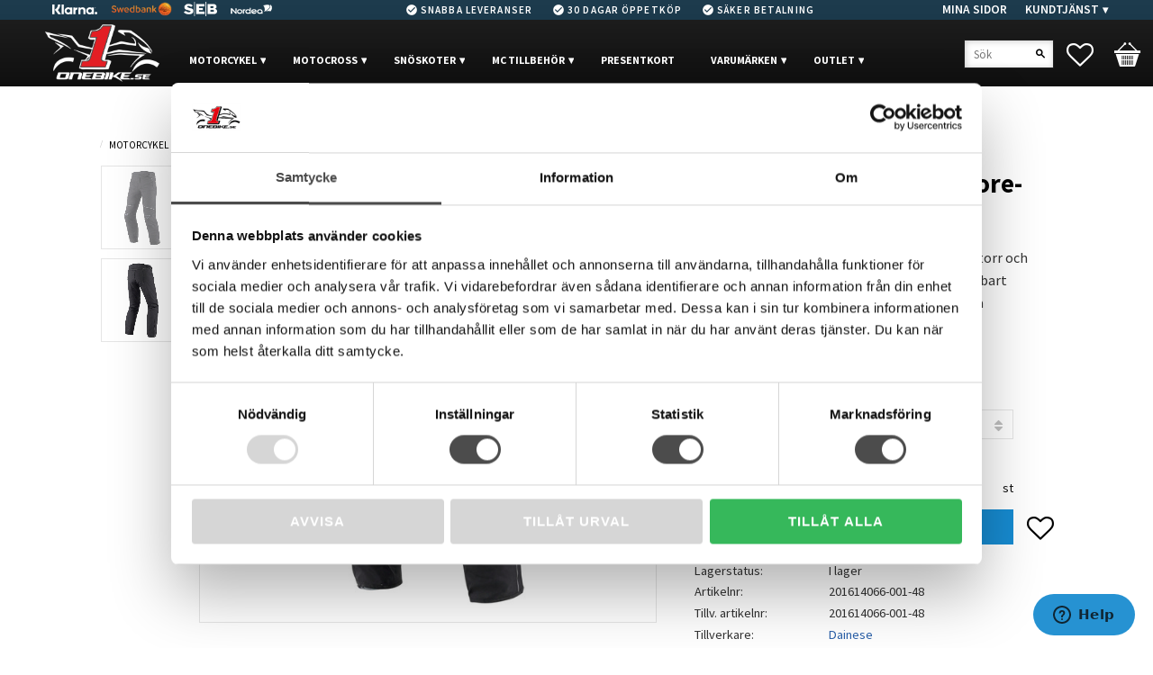

--- FILE ---
content_type: text/html; charset=UTF-8
request_url: https://www.onebike.se/product/dainese-galvestone-d2-gore-tex-byxa-svart
body_size: 21352
content:
<!DOCTYPE html>
<html
     id="product-page"    class="no-js customer-accounts-enabled has-favorite-cart pricelist-3 incl-vat product-page product-1211  has-sidebar category-46 root-category-21 theme-color-scheme-0 theme-background-pattern-0"
    lang="sv"
    dir="ltr"
    data-country="SE"
    data-currency="SEK"
>

    <head>
        <meta charset="UTF-8" />
        <title>Dainese Galvestone D2 Gore-Tex® Byxa Svart</title>
                    <meta name="description" content="Stilrena Goretex byxor från Dainese håller dig torr och varm i dåligt väder - Avtagbar foder - Andningsbart vattentätt GORE-TEX membran- CE-godkända" />
                <meta name="viewport" content="width=device-width, initial-scale=1" />
        
                            <link rel="shortcut icon" href="https://cdn.starwebserver.se/shops/xbike/files/onebike.png?_=1502022563" />
        
                                    <link rel="canonical" href="https://www.onebike.se/product/dainese-galvestone-d2-gore-tex-byxa-svart" />
        
                        
        
                    <script type="application/ld+json">
                [{"@id":"https:\/\/www.onebike.se\/product\/dainese-galvestone-d2-gore-tex-byxa-svart","@context":"http:\/\/schema.org\/","name":"Dainese Galvestone D2 Gore-Tex\u00ae Byxa Svart","description":"Stilrena Goretex byxor fr\u00e5n Dainese h\u00e5ller dig torr och varm i d\u00e5ligt v\u00e4der - Avtagbar foder - Andningsbart vattent\u00e4tt GORE-TEX membran- CE-godk\u00e4nda","image":["https:\/\/cdn.starwebserver.se\/shops\/xbike\/files\/testbild1_dup1271.jpg","https:\/\/cdn.starwebserver.se\/shops\/xbike\/files\/testbild1_dup1272.jpg"],"@type":"Product","sku":"201614066-001-48","offers":{"@type":"Offer","price":"3490","priceCurrency":"SEK","availability":"http:\/\/schema.org\/LimitedAvailability","url":"https:\/\/www.onebike.se\/product\/dainese-galvestone-d2-gore-tex-byxa-svart?sku=201614066-001-48","itemCondition":"http:\/\/schema.org\/NewCondition"},"gtin":"8052644630879","mpn":"201614066-001-48","brand":{"@type":"Brand","name":"Dainese"}},{"@id":"https:\/\/www.onebike.se\/product\/dainese-galvestone-d2-gore-tex-byxa-svart?sku=201614066-001-50","@context":"http:\/\/schema.org\/","name":"Dainese Galvestone D2 Gore-Tex\u00ae Byxa Svart","description":"Stilrena Goretex byxor fr\u00e5n Dainese h\u00e5ller dig torr och varm i d\u00e5ligt v\u00e4der - Avtagbar foder - Andningsbart vattent\u00e4tt GORE-TEX membran- CE-godk\u00e4nda","image":["https:\/\/cdn.starwebserver.se\/shops\/xbike\/files\/testbild1_dup1271.jpg","https:\/\/cdn.starwebserver.se\/shops\/xbike\/files\/testbild1_dup1272.jpg"],"@type":"Product","sku":"201614066-001-50","offers":{"@type":"Offer","price":"3490","priceCurrency":"SEK","availability":"http:\/\/schema.org\/LimitedAvailability","url":"https:\/\/www.onebike.se\/product\/dainese-galvestone-d2-gore-tex-byxa-svart?sku=201614066-001-50","itemCondition":"http:\/\/schema.org\/NewCondition"},"gtin":"8052644630886","mpn":"201614066-001-50","brand":{"@type":"Brand","name":"Dainese"}},{"@id":"https:\/\/www.onebike.se\/product\/dainese-galvestone-d2-gore-tex-byxa-svart?sku=201614066-001-52","@context":"http:\/\/schema.org\/","name":"Dainese Galvestone D2 Gore-Tex\u00ae Byxa Svart","description":"Stilrena Goretex byxor fr\u00e5n Dainese h\u00e5ller dig torr och varm i d\u00e5ligt v\u00e4der - Avtagbar foder - Andningsbart vattent\u00e4tt GORE-TEX membran- CE-godk\u00e4nda","image":["https:\/\/cdn.starwebserver.se\/shops\/xbike\/files\/testbild1_dup1271.jpg","https:\/\/cdn.starwebserver.se\/shops\/xbike\/files\/testbild1_dup1272.jpg"],"@type":"Product","sku":"201614066-001-52","offers":{"@type":"Offer","price":"3490","priceCurrency":"SEK","availability":"http:\/\/schema.org\/LimitedAvailability","url":"https:\/\/www.onebike.se\/product\/dainese-galvestone-d2-gore-tex-byxa-svart?sku=201614066-001-52","itemCondition":"http:\/\/schema.org\/NewCondition"},"gtin":"8052644630893","mpn":"201614066-001-52","brand":{"@type":"Brand","name":"Dainese"}},{"@id":"https:\/\/www.onebike.se\/product\/dainese-galvestone-d2-gore-tex-byxa-svart?sku=201614066-001-54","@context":"http:\/\/schema.org\/","name":"Dainese Galvestone D2 Gore-Tex\u00ae Byxa Svart","description":"Stilrena Goretex byxor fr\u00e5n Dainese h\u00e5ller dig torr och varm i d\u00e5ligt v\u00e4der - Avtagbar foder - Andningsbart vattent\u00e4tt GORE-TEX membran- CE-godk\u00e4nda","image":["https:\/\/cdn.starwebserver.se\/shops\/xbike\/files\/testbild1_dup1271.jpg","https:\/\/cdn.starwebserver.se\/shops\/xbike\/files\/testbild1_dup1272.jpg"],"@type":"Product","sku":"201614066-001-54","offers":{"@type":"Offer","price":"3490","priceCurrency":"SEK","availability":"http:\/\/schema.org\/LimitedAvailability","url":"https:\/\/www.onebike.se\/product\/dainese-galvestone-d2-gore-tex-byxa-svart?sku=201614066-001-54","itemCondition":"http:\/\/schema.org\/NewCondition"},"gtin":"8052644630909","mpn":"201614066-001-54","brand":{"@type":"Brand","name":"Dainese"}},{"@id":"https:\/\/www.onebike.se\/product\/dainese-galvestone-d2-gore-tex-byxa-svart?sku=201614066-001-56","@context":"http:\/\/schema.org\/","name":"Dainese Galvestone D2 Gore-Tex\u00ae Byxa Svart","description":"Stilrena Goretex byxor fr\u00e5n Dainese h\u00e5ller dig torr och varm i d\u00e5ligt v\u00e4der - Avtagbar foder - Andningsbart vattent\u00e4tt GORE-TEX membran- CE-godk\u00e4nda","image":["https:\/\/cdn.starwebserver.se\/shops\/xbike\/files\/testbild1_dup1271.jpg","https:\/\/cdn.starwebserver.se\/shops\/xbike\/files\/testbild1_dup1272.jpg"],"@type":"Product","sku":"201614066-001-56","offers":{"@type":"Offer","price":"3490","priceCurrency":"SEK","availability":"http:\/\/schema.org\/LimitedAvailability","url":"https:\/\/www.onebike.se\/product\/dainese-galvestone-d2-gore-tex-byxa-svart?sku=201614066-001-56","itemCondition":"http:\/\/schema.org\/NewCondition"},"gtin":"8052644630916","mpn":"201614066-001-56","brand":{"@type":"Brand","name":"Dainese"}},{"@id":"https:\/\/www.onebike.se\/product\/dainese-galvestone-d2-gore-tex-byxa-svart?sku=201614066-001-58","@context":"http:\/\/schema.org\/","name":"Dainese Galvestone D2 Gore-Tex\u00ae Byxa Svart","description":"Stilrena Goretex byxor fr\u00e5n Dainese h\u00e5ller dig torr och varm i d\u00e5ligt v\u00e4der - Avtagbar foder - Andningsbart vattent\u00e4tt GORE-TEX membran- CE-godk\u00e4nda","image":["https:\/\/cdn.starwebserver.se\/shops\/xbike\/files\/testbild1_dup1271.jpg","https:\/\/cdn.starwebserver.se\/shops\/xbike\/files\/testbild1_dup1272.jpg"],"@type":"Product","sku":"201614066-001-58","offers":{"@type":"Offer","price":"3490","priceCurrency":"SEK","availability":"http:\/\/schema.org\/LimitedAvailability","url":"https:\/\/www.onebike.se\/product\/dainese-galvestone-d2-gore-tex-byxa-svart?sku=201614066-001-58","itemCondition":"http:\/\/schema.org\/NewCondition"},"gtin":"8052644630923","mpn":"201614066-001-58","brand":{"@type":"Brand","name":"Dainese"}},{"@id":"https:\/\/www.onebike.se\/product\/dainese-galvestone-d2-gore-tex-byxa-svart?sku=201614066-001-60","@context":"http:\/\/schema.org\/","name":"Dainese Galvestone D2 Gore-Tex\u00ae Byxa Svart","description":"Stilrena Goretex byxor fr\u00e5n Dainese h\u00e5ller dig torr och varm i d\u00e5ligt v\u00e4der - Avtagbar foder - Andningsbart vattent\u00e4tt GORE-TEX membran- CE-godk\u00e4nda","image":["https:\/\/cdn.starwebserver.se\/shops\/xbike\/files\/testbild1_dup1271.jpg","https:\/\/cdn.starwebserver.se\/shops\/xbike\/files\/testbild1_dup1272.jpg"],"@type":"Product","sku":"201614066-001-60","offers":{"@type":"Offer","price":"3490","priceCurrency":"SEK","availability":"http:\/\/schema.org\/LimitedAvailability","url":"https:\/\/www.onebike.se\/product\/dainese-galvestone-d2-gore-tex-byxa-svart?sku=201614066-001-60","itemCondition":"http:\/\/schema.org\/NewCondition"},"gtin":"8052644630930","mpn":"201614066-001-60","brand":{"@type":"Brand","name":"Dainese"}}]            </script>
                    <script type="application/ld+json">
                [{"@context":"https:\/\/schema.org","@type":"BreadcrumbList","itemListElement":[{"@type":"ListItem","position":1,"name":"MOTORCYKEL","item":"https:\/\/www.onebike.se\/category\/mc-klader"},{"@type":"ListItem","position":2,"name":"MC Byxor","item":"https:\/\/www.onebike.se\/category\/byxor"},{"@type":"ListItem","position":3,"name":"Gore-tex byxor","item":"https:\/\/www.onebike.se\/category\/goretexbyxor"}]},{"@context":"https:\/\/schema.org","@type":"BreadcrumbList","itemListElement":[{"@type":"ListItem","position":1,"name":"MOTORCYKEL","item":"https:\/\/www.onebike.se\/category\/mc-klader"},{"@type":"ListItem","position":2,"name":"MC Byxor","item":"https:\/\/www.onebike.se\/category\/byxor"}]}]            </script>
        
                        
                <link rel="stylesheet" href="https://cdn.starwebserver.se/62000/css/shop/shop.combined.min.css" />
                                            <link rel="stylesheet" href="https://cdn.starwebserver.se/62000/css/shop/related-products-popup.min.css" />
                            <link rel="stylesheet" href="https://cdn.starwebserver.se/62000/css/shop/campaigns.min.css" />
                                    <meta name="viewport" content="width=device-width, initial-scale=1.0, maximum-scale=1.0, user-scalable=no" />

<link href="https://fonts.googleapis.com/css?family=Source+Sans+Pro:400,600,700" rel="stylesheet">
<link href="https://fonts.googleapis.com/icon?family=Material+Icons" rel="stylesheet">
<!-- Start of  Zendesk Widget script -->
<script id="ze-snippet" src="https://static.zdassets.com/ekr/snippet.js?key=8f30c40b-84ea-4003-aba9-ccc62bf02431"> </script>
<!-- End of  Zendesk Widget script -->
<meta name="ahrefs-site-verification" content="f9e73b686c713330ef4799ca479c0d80de0f2cdb13eeffd7414e9a0a604228eb">        
                            <link rel="stylesheet" href="https://cdn.starwebserver.se/62000/themes/milton/css/theme-plugins.combined.min.css" />
                    <link rel="stylesheet" href="https://cdn.starwebserver.se/62000/themes/milton/css/theme.min.css" />
        
                    <link rel="stylesheet" href="https://cdn.starwebserver.se/shops/xbike/themes/milton/css/shop-custom.min.css?_=1757075784" />
        
                <link href="https://fonts.googleapis.com/icon?family=Material+Icons" rel="stylesheet">

                <script>
            var docElement = document.documentElement;
            docElement.className = docElement.className.replace('no-js', 'js');
            eval(decodeURIComponent(Array.prototype.map.call(atob('dmFyIGQ9J3d3dy5vbmViaWtlLnNlJzt2YXIgZT0nd3d3Lm9uZWJpa2Uuc2UnO2lmKHdpbmRvdy5sb2NhdGlvbi5ob3N0bmFtZSAhPSBkICYmIHdpbmRvdy5sb2NhdGlvbi5ob3N0bmFtZSAhPSBlKXt3aW5kb3cubG9jYXRpb249J2h0dHA6Ly8nK2Q7fQ=='), function(c) {
                    return '%' + ('00' + c.charCodeAt(0).toString(16)).slice(-2)
                }).join('')));        </script>

                                            <meta property="og:site_name" content="OneBike MC" />
                                                <meta property="og:type" content="product" />
                                                <meta property="og:locale" content="sv_SE" />
                                                <meta property="og:title" content="Dainese Galvestone D2 Gore-Tex® Byxa Svart" />
                                                <meta property="og:url" content="https://www.onebike.se/product/dainese-galvestone-d2-gore-tex-byxa-svart" />
                                                <meta property="og:description" content="Stilrena Goretex byxor från Dainese håller dig torr och varm i dåligt väder - Avtagbar foder - Andningsbart vattentätt GORE-TEX membran- CE-godkända" />
                                                <meta property="og:image" content="https://cdn.starwebserver.se/shops/xbike/files/cache/testbild1_dup1271_grande.jpg?_=1514760345" />
                            <meta name="sws:no-image-url" content="https://cdn.starwebserver.se/img/no-image.png" />

                    <script>
                !function(f,b,e,v,n,t,s)
                {if(f.fbq)return;n=f.fbq=function(){n.callMethod?
                n.callMethod.apply(n,arguments):n.queue.push(arguments)};
                if(!f._fbq)f._fbq=n;n.push=n;n.loaded=!0;n.version='2.0';
                n.queue=[];t=b.createElement(e);t.async=!0;
                t.src=v;s=b.getElementsByTagName(e)[0];
                s.parentNode.insertBefore(t,s)}(window, document,'script',
                'https://connect.facebook.net/en_US/fbevents.js');
                fbq('init', '996224657380680');
                fbq('track', 'PageView', null, {eventID: '69726da37d36c6.71535733'});
            </script>
            <noscript><img height="1" width="1" style="display:none"
                src="https://www.facebook.com/tr?id=996224657380680&ev=PageView&noscript=1"
            /></noscript>
        
        
        
        <script>
            var ecommerceContainerIdToProducts = {};

                      
                            
                                    window.dataLayer = window.dataLayer || [];
                    dataLayer.push({ecommerce: null});
                    dataLayer.push(
                        {event: 'view_item', ecommerce: {"currency":"SEK","value":3490,"items":[{"item_id":"201614066-001-48","item_name":"Dainese Galvestone D2 Gore-Tex\u00ae Byxa Svart (48)","currency":"SEK","price":3490,"quantity":1,"item_category":"Gore-tex byxor","item_category2":"MC Byxor","item_category3":"DAINESE","item_category4":"BYXOR","item_category5":"VARUM\u00c4RKEN"}]}}
                    );
                                            
                                    window.dataLayer = window.dataLayer || [];
                    dataLayer.push({ecommerce: null});
                    dataLayer.push(
                        {event: 'view_item_list', ecommerce: {"item_list_id":"PDPRelatedProducts","item_list_name":"PDP Related products","items":[]}}
                    );
                            
            // use Object.assign to cast empty array to object
            ecommerceContainerIdToProducts = Object.assign({}, {"pdp":{"201614066-001-48":{"item_id":"201614066-001-48","item_name":"Dainese Galvestone D2 Gore-Tex\u00ae Byxa Svart (48)","currency":"SEK","price":3490,"quantity":1,"item_category":"Gore-tex byxor","item_category2":"MC Byxor","item_category3":"DAINESE","item_category4":"BYXOR","item_category5":"VARUM\u00c4RKEN"},"201614066-001-50":{"item_id":"201614066-001-50","item_name":"Dainese Galvestone D2 Gore-Tex\u00ae Byxa Svart (50)","currency":"SEK","price":3490,"quantity":1,"item_category":"Gore-tex byxor","item_category2":"MC Byxor","item_category3":"DAINESE","item_category4":"BYXOR","item_category5":"VARUM\u00c4RKEN"},"201614066-001-52":{"item_id":"201614066-001-52","item_name":"Dainese Galvestone D2 Gore-Tex\u00ae Byxa Svart (52)","currency":"SEK","price":3490,"quantity":1,"item_category":"Gore-tex byxor","item_category2":"MC Byxor","item_category3":"DAINESE","item_category4":"BYXOR","item_category5":"VARUM\u00c4RKEN"},"201614066-001-54":{"item_id":"201614066-001-54","item_name":"Dainese Galvestone D2 Gore-Tex\u00ae Byxa Svart (54)","currency":"SEK","price":3490,"quantity":1,"item_category":"Gore-tex byxor","item_category2":"MC Byxor","item_category3":"DAINESE","item_category4":"BYXOR","item_category5":"VARUM\u00c4RKEN"},"201614066-001-56":{"item_id":"201614066-001-56","item_name":"Dainese Galvestone D2 Gore-Tex\u00ae Byxa Svart (56)","currency":"SEK","price":3490,"quantity":1,"item_category":"Gore-tex byxor","item_category2":"MC Byxor","item_category3":"DAINESE","item_category4":"BYXOR","item_category5":"VARUM\u00c4RKEN"},"201614066-001-58":{"item_id":"201614066-001-58","item_name":"Dainese Galvestone D2 Gore-Tex\u00ae Byxa Svart (58)","currency":"SEK","price":3490,"quantity":1,"item_category":"Gore-tex byxor","item_category2":"MC Byxor","item_category3":"DAINESE","item_category4":"BYXOR","item_category5":"VARUM\u00c4RKEN"},"201614066-001-60":{"item_id":"201614066-001-60","item_name":"Dainese Galvestone D2 Gore-Tex\u00ae Byxa Svart (60)","currency":"SEK","price":3490,"quantity":1,"item_category":"Gore-tex byxor","item_category2":"MC Byxor","item_category3":"DAINESE","item_category4":"BYXOR","item_category5":"VARUM\u00c4RKEN"}},"PDPRelatedProducts":[]});
                </script>

                                    <script>
                    window.dataLayer = window.dataLayer || [];
                    dataLayer.push(
                        {"productId":"201614066-001-48","currency":"SEK","productPrice":"3490"}                    );
                </script>
                        <script>(function(w,d,s,l,i){w[l]=w[l]||[];w[l].push({'gtm.start':
                        new Date().getTime(),event:'gtm.js'});var f=d.getElementsByTagName(s)[0],
                    j=d.createElement(s),dl=l!='dataLayer'?'&l='+l:'';j.async=true;j.src=
                    'https://www.googletagmanager.com/gtm.js?id='+i+dl;f.parentNode.insertBefore(j,f);
                })(window,document,'script','dataLayer','GTM-NNP5R6B');
            </script>
        
        
                    <script type="module" src="https://cdn.starwebserver.se/62000/shop/vendors/scripts/altcha/altcha.min.js"></script>
            </head>
    <body>
    
                <noscript><iframe src="https://www.googletagmanager.com/ns.html?id=GTM-NNP5R6B"
                              height="0" width="0" style="display:none;visibility:hidden"></iframe>
            </noscript>
        
        
                                <div id="page-container">

    <header id="site-header">
        <div class="wrapper">
            <div class="content">

                <div class="main-content">
                    <div class="region first-region has-ace-text-block has-menu-block" data-region="headerTop" ><div class="block ace-text-block block-47">
    <li><i class="material-icons">check_circle</i>Snabba leveranser</li>
<li><i class="material-icons">check_circle</i>30 Dagar Öppetköp</li>
<li><i class="material-icons">check_circle</i>Säker Betalning</li>
</div>
<div class="block ace-text-block block-51">
    <span><img src="https://cdn.starwebserver.se/shops/xbike/files/klarna-logo_white-100.png"></span>
<img src="https://cdn.starwebserver.se/shops/xbike/files/swedbank-logo.png">
<img src="https://cdn.starwebserver.se/shops/xbike/files/seb-logotype-small.png?_=1611242464">
<span><img src="https://cdn.starwebserver.se/shops/xbike/files/nordea-small-logo.png?_=1611243267"></span>
</div>

<nav class="block menu-block block-32 custom custom-menu-block" aria-label="Meny">

    
    <ul class="menu menu-level-1" role="menubar">
                                <li class="menu-item menu-item-11 menu-level-1-item "
                            data-id="11"
                            data-level="1"
                            role="none"
                        >
                            <a href="/customer"  title="Mina sidor"
                                class="menu-title menu-title-11 menu-level-1-title "
                                data-level="1"
                                role="menuitem"
                                
                            >Mina sidor</a>
            
            
                        </li>
                        <li class="menu-item menu-item-12 menu-level-1-item has-children menu-item-has-children"
                            data-id="12"
                            data-level="1"
                            role="none"
                        >
                            <a href="/customer-service"  title="Kundtjänst"
                                class="menu-title menu-title-12 menu-level-1-title has-children menu-title-has-children"
                                data-level="1"
                                role="menuitem"
                                aria-haspopup="true" aria-expanded="false"
                            >Kundtjänst</a>
            
                                <span class="toggle-static-child-menu toggle-child-menu" role="button" tabindex="0" aria-label="Visa underkategorier" aria-expanded="false" aria-controls="submenu-12"></span>
            
                                <ul class="menu menu-level-2" data-level="2" role="menu" aria-label="Underkategorier">
                                                <li class="menu-item menu-item-13 menu-level-2-item "
                                                    data-id="13"
                                                    data-level="2"
                                                    role="none"
                                                >
                                                    <a href="/page/kopvillkor"  title="Köpvillkor"
                                                        class="menu-title menu-title-13 menu-level-2-title "
                                                        data-level="2"
                                                        role="menuitem"
                                                        
                                                    >Köpvillkor</a>
                                    
                                    
                                                </li>
                                                <li class="menu-item menu-item-14 menu-level-2-item "
                                                    data-id="14"
                                                    data-level="2"
                                                    role="none"
                                                >
                                                    <a href="/page/hur-handlar-jag"  title="Hur handlar jag?"
                                                        class="menu-title menu-title-14 menu-level-2-title "
                                                        data-level="2"
                                                        role="menuitem"
                                                        
                                                    >Hur handlar jag?</a>
                                    
                                    
                                                </li>
                                                <li class="menu-item menu-item-15 menu-level-2-item "
                                                    data-id="15"
                                                    data-level="2"
                                                    role="none"
                                                >
                                                    <a href="/page/reklamation-och-retur"  title="Reklamation och retur"
                                                        class="menu-title menu-title-15 menu-level-2-title "
                                                        data-level="2"
                                                        role="menuitem"
                                                        
                                                    >Reklamation och retur</a>
                                    
                                    
                                                </li>
                                                <li class="menu-item menu-item-16 menu-level-2-item "
                                                    data-id="16"
                                                    data-level="2"
                                                    role="none"
                                                >
                                                    <a href="/page/policy-och-cookies"  title="Policy och cookies"
                                                        class="menu-title menu-title-16 menu-level-2-title "
                                                        data-level="2"
                                                        role="menuitem"
                                                        
                                                    >Policy och cookies</a>
                                    
                                    
                                                </li>
                                </ul>
            
                        </li>
            </ul>
</nav>

        <script type="text/x-mustache" id="nodesPartialTmpl">
    {{#nodes}}
        {{^hidden}}
            <li class="menu-item menu-item-{{nodeId}} menu-level-{{nodeLevel}}-item {{cssClasses}}{{#dynamicNode}} dynamic-menu-item{{/dynamicNode}}{{#hasChildren}} menu-item-has-children{{/hasChildren}}"
                data-id="{{nodeId}}"
                data-level="{{nodeLevel}}"
                role="none"
            >
                <a href="{{permalink}}" {{#newWindow}}target="_blank" rel="noopener"{{/newWindow}} title="{{value}}"
                    class="menu-title menu-title-{{nodeId}} menu-level-{{nodeLevel}}-title {{cssClasses}}{{#dynamicNode}} dynamic-menu-title{{/dynamicNode}}{{#hasChildren}} menu-title-has-children{{/hasChildren}}"
                    data-level="{{nodeLevel}}"
                    role="menuitem"
                    {{#hasChildren}}aria-haspopup="true" aria-expanded="false"{{/hasChildren}}
                >{{value}}</a>

                {{#hasChildren}}
                    <span class="{{#dynamicNode}}toggle-dynamic-child-menu{{/dynamicNode}}{{^dynamicNode}}toggle-static-child-menu{{/dynamicNode}} toggle-child-menu" role="button" tabindex="0" aria-label="Visa underkategorier" aria-expanded="false" aria-controls="submenu-{{nodeId}}"></span>

                    <ul class="menu menu-level-{{childNodeLevel}}" data-level="{{childNodeLevel}}" role="menu" aria-label="Underkategorier">
                        {{>nodesPartial}}
                    </ul>
                {{/hasChildren}}

            </li>
        {{/hidden}}
    {{/nodes}}
</script>
    <script type="text/x-mustache" id="menuTreeTmpl">
            {{>nodesPartial}}
        </script>
</div>
                    <a href="https://www.onebike.se" id="home"><img id="shop-logo" src="https://cdn.starwebserver.se/shops/xbike/files/onebikenyaloggan.png?_=1506283220" alt="OneBike MC" width="192" height="96" /></a>
                    <div class="region last-region has-category-tree-block has-cart-block has-search-block" data-region="header" >
<nav class="block category-tree-block block-33 top-megadropdown-menu category-tree-menu category-menu-block menu-block category" aria-label="Kategoriträd">

    
    <ul class="menu menu-level-1 category-menu" role="menubar">
                    <li class="menu-item menu-item-21 menu-level-1-item has-children menu-item-has-children"
                    data-level="1" role="none"
                >
                    <a href="/category/mc-klader"
                        data-id="21"
                        data-level="1"
                        class="menu-title menu-title-21 category-node menu-level-1-title has-children menu-title-has-children open-page"
                        title="MOTORCYKEL"
                        role="menuitem"
                        aria-haspopup="true" aria-expanded="false"
                    >MOTORCYKEL</a>
        
                    <span class="toggle-static-child-menu toggle-child-menu" role="button" tabindex="0" aria-label="Visa underkategorier"></span>
        
                    <span class="toggle-static-child-menu toggle-child-menu" role="button" tabindex="0" aria-label="Visa underkategorier" aria-expanded="false"></span>
                </li>
                <li class="menu-item menu-item-22 menu-level-1-item has-children menu-item-has-children"
                    data-level="1" role="none"
                >
                    <a href="/category/crossklader"
                        data-id="22"
                        data-level="1"
                        class="menu-title menu-title-22 category-node menu-level-1-title has-children menu-title-has-children open-page"
                        title="MOTOCROSS"
                        role="menuitem"
                        aria-haspopup="true" aria-expanded="false"
                    >MOTOCROSS</a>
        
                    <span class="toggle-static-child-menu toggle-child-menu" role="button" tabindex="0" aria-label="Visa underkategorier"></span>
        
                    <span class="toggle-static-child-menu toggle-child-menu" role="button" tabindex="0" aria-label="Visa underkategorier" aria-expanded="false"></span>
                </li>
                <li class="menu-item menu-item-215 menu-level-1-item has-children menu-item-has-children"
                    data-level="1" role="none"
                >
                    <a href="/category/skoterklader"
                        data-id="215"
                        data-level="1"
                        class="menu-title menu-title-215 category-node menu-level-1-title has-children menu-title-has-children open-page"
                        title="Snöskoter"
                        role="menuitem"
                        aria-haspopup="true" aria-expanded="false"
                    >Snöskoter</a>
        
                    <span class="toggle-static-child-menu toggle-child-menu" role="button" tabindex="0" aria-label="Visa underkategorier"></span>
        
                    <span class="toggle-static-child-menu toggle-child-menu" role="button" tabindex="0" aria-label="Visa underkategorier" aria-expanded="false"></span>
                </li>
                <li class="menu-item menu-item-163 menu-level-1-item has-children menu-item-has-children"
                    data-level="1" role="none"
                >
                    <a href="/category/mc-tillbehor"
                        data-id="163"
                        data-level="1"
                        class="menu-title menu-title-163 category-node menu-level-1-title has-children menu-title-has-children open-page"
                        title="MC Tillbehör"
                        role="menuitem"
                        aria-haspopup="true" aria-expanded="false"
                    >MC Tillbehör</a>
        
                    <span class="toggle-static-child-menu toggle-child-menu" role="button" tabindex="0" aria-label="Visa underkategorier"></span>
        
                    <span class="toggle-static-child-menu toggle-child-menu" role="button" tabindex="0" aria-label="Visa underkategorier" aria-expanded="false"></span>
                </li>
                <li class="menu-item menu-item-111 menu-level-1-item no-children"
                    data-level="1" role="none"
                >
                    <a href="/category/presentkort"
                        data-id="111"
                        data-level="1"
                        class="menu-title menu-title-111 category-node menu-level-1-title no-children open-page"
                        title="PRESENTKORT"
                        role="menuitem"
                        
                    >PRESENTKORT</a>
        
                    
        
                    
                </li>
                <li class="menu-item menu-item-185 menu-level-1-item has-children menu-item-has-children menu-item-has-title-without-link"
                    data-level="1" role="none"
                >
                    <a 
                        data-id="185"
                        data-level="1"
                        class="menu-title menu-title-185 category-node menu-level-1-title has-children menu-title-has-children load-tree"
                        title="VARUMÄRKEN"
                        role="menuitem"
                        aria-haspopup="true" aria-expanded="false"
                    >VARUMÄRKEN</a>
        
                    <span class="toggle-static-child-menu toggle-child-menu" role="button" tabindex="0" aria-label="Visa underkategorier"></span>
        
                    <span class="toggle-static-child-menu toggle-child-menu" role="button" tabindex="0" aria-label="Visa underkategorier" aria-expanded="false"></span>
                </li>
                <li class="menu-item menu-item-222 menu-level-1-item has-children menu-item-has-children"
                    data-level="1" role="none"
                >
                    <a href="/category/outlet"
                        data-id="222"
                        data-level="1"
                        class="menu-title menu-title-222 category-node menu-level-1-title has-children menu-title-has-children open-page"
                        title="OUTLET"
                        role="menuitem"
                        aria-haspopup="true" aria-expanded="false"
                    >OUTLET</a>
        
                    <span class="toggle-static-child-menu toggle-child-menu" role="button" tabindex="0" aria-label="Visa underkategorier"></span>
        
                    <span class="toggle-static-child-menu toggle-child-menu" role="button" tabindex="0" aria-label="Visa underkategorier" aria-expanded="false"></span>
                </li>
        </ul>
</nav>

        <script type="text/x-mustache" id="categoriesPartialTmpl">
    {{#nodes}}
        <li class="menu-item menu-item-{{id}} menu-level-{{menuLevel}}-item{{#isOpen}} menu-item-has-children-loaded current-menu-ancestor open{{/isOpen}}{{#selected}} selected{{/selected}}{{^hasChildren}} no-children{{/hasChildren}}{{#hasChildren}} has-children menu-item-has-children{{/hasChildren}}{{^openPage}} menu-item-has-title-without-link{{/openPage}}"
            data-level="{{menuLevel}}" role="none"
        >
            <a {{#openPage}}href="{{shopUrl}}"{{/openPage}}
                data-id="{{id}}"
                data-level="{{menuLevel}}"
                class="menu-title menu-title-{{id}} category-node menu-level-{{menuLevel}}-title{{^hasChildren}} no-children{{/hasChildren}}{{#hasChildren}} has-children menu-title-has-children{{/hasChildren}}{{^openPage}} load-tree{{/openPage}}{{#openPage}} open-page{{/openPage}}{{#isOpen}} open{{/isOpen}}{{#selected}} selected{{/selected}}"
                title="{{name}}"
                role="menuitem"
                {{#hasChildren}}aria-haspopup="true" aria-expanded="{{#isOpen}}true{{/isOpen}}{{^isOpen}}false{{/isOpen}}"{{/hasChildren}}
            >{{name}}</a>

            {{#hasChildren}}<span class="toggle-static-child-menu toggle-child-menu" role="button" tabindex="0" aria-label="Visa underkategorier"></span>{{/hasChildren}}

            {{#isOpen}}
                <ul class="menu menu-level-{{menuNextLevel}}" data-level="{{menuNextLevel}}" role="menu" aria-label="Underkategorier">
                    {{>categoriesPartial}}
                </ul>
            {{/isOpen}}
            {{#hasChildren}}<span class="toggle-static-child-menu toggle-child-menu" role="button" tabindex="0" aria-label="Visa underkategorier" aria-expanded="{{#isOpen}}true{{/isOpen}}{{^isOpen}}false{{/isOpen}}"></span>{{/hasChildren}}
        </li>
    {{/nodes}}
</script>
    <script type="text/x-mustache" id="rootCategoriesTmpl">
        {{>categoriesPartial}}
    </script>
    <div class="block favorite-cart-block block-34">
        <div class="favorite block open-off-canvas-favorites" role="button" tabindex="0" aria-label="Favoriter">
            <div class="favorite-wrap">
                <span class="favorite-title visually-hidden">Favoriter</span>
                <span class="favorite-item-count quantity">
                    <span class="favorite-items-count-label visually-hidden">Antal favoriter: </span>
                    <span class="number"></span>
                </span>
            </div>
        </div>
                <div class="favorite-cart block open-off-canvas-products">
            <div class="cart-wrap">
                <div class="header favorite-cart-header" href="/checkout" role="button" tabindex="0" aria-label="Kundvagn">
                    <span class="favorite-cart-title visually-hidden">Kundvagn</span>
                    <span class="product-item-count quantity">
                        <span class="cart-items-count-label visually-hidden">Antal produkter: </span>
                        <span class="number"></span>
                    </span>
                    <span class="favorite-cart-icon" aria-hidden="true"></span>
                </div>
            </div>
            <span class="cart-item-total-price quantity hide">
                <span class="number"></span>
            </span>
        </div>
            </div> <!-- /.favorite-cart-block -->
<div class="block search-block block-48">
    <h3>Sök</h3>
    <div class="content">
        <form action="/search" method="get">
            <div class="field-wrap search-type required">
                <label for="search-field-block-48" class="caption"><span>Sök produkter & kategorier</span></label>
                <div class="control">
                    <input type="search" name="q" id="search-field-block-48" class="autocomplete" value="" placeholder="Sök" data-text-header="Produkter" data-text-link="Visa alla" aria-label="Sök produkter &amp; kategorier" />
                </div>
            </div>
            <button type="submit" aria-label="Sök"><span aria-hidden="true">Sök</span></button>
        </form>
    </div>
</div></div>
                </div>
                <a href="#menu" id="menu"></a>

            </div><!-- .content -->
        </div><!-- .wrapper -->
    </header><!-- #site-header -->

    <div id="content" class="site-content">

        <main id="main-content" >

            <article class="region has-ace-text-block has-related-products-legacy-block has-product-block has-three-column-text-block" data-region="0" >
    <div class="block ace-text-block block-66 klarna">
    <script async src="https://cdn.klarna.com/1.0/code/client/all.js"></script>
<div class="klarna-widget klarna-badge-tooltip"
    data-eid="61548"
    data-locale="sv_se"
    data-badge-name="long-blue"
    data-badge-width="385">
</div>
</div>
<!-- This view is required by 'relatedProductsLegacy'-block-->

    <div aria-live="polite" aria-atomic="true" class="visually-hidden favorite-status-announcer"></div>
    <div id="product-page-main-container" class="block product-block block-15">

        <script type="text/x-mustache" id="categoryBreadcrumbPartialTmpl">
            {{#nodes}}
                {{#isOpen}}
                    {{#openPage}}
                        <a href="{{shopUrl}}" class="breadcrumb"><span>{{name}}</span></a>
                    {{/openPage}}
                    {{^openPage}}
                        <span  class="breadcrumb">{{name}}</span>
                    {{/openPage}}
                    {{>categoryBreadcrumbPartial}}
                {{/isOpen}}
                {{^isOpen}}
                    {{#selected}}
                        {{#openPage}}
                            <a href="{{shopUrl}}" class="breadcrumb current-breadcrumb"><span>{{name}}</span></a>
                        {{/openPage}}
                        {{^openPage}}
                            <span class="breadcrumb">{{name}}</span>
                        {{/openPage}}
                    {{/selected}}
                {{/isOpen}}
            {{/nodes}}
        </script>

        <div class="breadcrumbs">
                                                    <a href="/category/mc-klader" class="breadcrumb"><span>MOTORCYKEL</span></a>
                                                                <a href="/category/byxor" class="breadcrumb"><span>MC Byxor</span></a>
                                                                                        <a href="/category/goretexbyxor" class="breadcrumb current-breadcrumb"><span>Gore-tex byxor</span></a>
                                                                                                                                                            </div>

    <script type="text/x-mustache" id="rootCategoriesBreadcrumbTmpl">
            {{#showBreadcrumbs}}
                {{#categories}}
                    {{>categoryBreadcrumbPartial}}
                {{/categories}}
            {{/showBreadcrumbs}}
        </script>

    <header class="product-header">
        <h1 class="product-name">Dainese Galvestone D2 Gore-Tex® Byxa Svart</h1>
        <div class="short description product-short-description"><p>Stilrena Goretex byxor från Dainese håller dig torr och varm i dåligt väder - Avtagbar foder - Andningsbart vattentätt GORE-TEX membran- CE-godkända</p></div>
    </header>

    <div class="dynamic-product-info has-volume-pricing">
                    <div class="product-media stock-status-2"
                data-stock-status-title="I lager"
            >
                <figure>
                    <div class="figure-content">
                            <a class="featured img-wrap product-media-item" href="https://cdn.starwebserver.se/shops/xbike/files/cache/testbild1_dup1271_grande.jpg?_=1514760345" target="_blank" rel="noopener">
                            
                                <img src="https://cdn.starwebserver.se/shops/xbike/files/cache/testbild1_dup1271_medium.jpg?_=1514760345" width="615" height="615" id="media-0" data-large-size="https://cdn.starwebserver.se/shops/xbike/files/cache/testbild1_dup1271_grande.jpg?_=1514760345" data-large-size-width="615" data-large-size-height="615" data-cloudzoom="disableZoom: true"  alt="Dainese Galvestone D2 Gore-Tex® Byxa Svart" />
                                
                            </a>

                            <a href="https://cdn.starwebserver.se/shops/xbike/files/cache/testbild1_dup1272_grande.jpg?_=1514760349" class="img-wrap product-media-item" target="_blank" rel="noopener">
                                <img src="https://cdn.starwebserver.se/shops/xbike/files/cache/testbild1_dup1272_medium.jpg?_=1514760349" height="615" width="615" id="media-1" data-large-size="https://cdn.starwebserver.se/shops/xbike/files/cache/testbild1_dup1272_grande.jpg?_=1514760349" data-large-size-width="615" data-large-size-height="615" alt="" />
                            </a>
                    </div>
                </figure>


            </div><!-- /.product-media -->


            <aside class="product-offer buyable" role="region" aria-label="Produkterbjudande">

                    <div class="product-price">
                            <span class="price"><span class="amount">3 490</span><span class="currency"> kr</span></span>
                            <span class="unit">/ <abbr title="Styck">st</abbr></span>
                    </div>


                
                <form class="add-to-cart-form product-list-container" novalidate data-ga-ecommerce-list-id="pdp">
                                                                                    <input type="hidden" name="productId" value="1211" />
                        <fieldset class="product-variants" data-current-sku="201614066-001-48">
                                <div class="field-wrap select-type attributes-2">
                                    <label for="attributes-2-select" class="caption"><span>Storlek</span></label>
                                    <div class="control">
                                        <select name="attributes[2]" id="attributes-2-select" class="attribute-value-select" data-attribute-id="2">
                                                <option value="27" data-value="" selected>48</option>
                                                <option value="29" data-value="">50</option>
                                                <option value="68" data-value="">52</option>
                                                <option value="69" data-value="">54</option>
                                                <option value="70" data-value="">56</option>
                                                <option value="71" data-value="">58</option>
                                                <option value="72" data-value="">60</option>
                                        </select>
                                    </div>
                                </div>
                        </fieldset><!-- /.product-variants -->
                    
                    <div class="add-to-cart-wrap has-unit">
                                <div class="field-wrap number-type quantity-field">
                                    <label for="quantity-field" class="caption"><span>Antal</span></label>
                                    <div class="control">
                                        <input name="quantity" type="number" id="quantity-field" value="1" min="1" max="1000000" step="1" class="number" />
                                                                                                                            <label for="quantity-field" class="unit"><abbr title="Styck">st</abbr></label>
                                                                            </div>
                                </div>

                                <button type="submit" class="product-add-to-cart-action"><span>Köp</span></button>
                                                    <div class="toggle-favorite-action" data-sku="201614066-001-48" data-bundle-config="" role="button" tabindex="0">
                                <span class="favorite ">
                                        <span class="favorite-title visually-hidden">Lägg till i favoriter</span>
                                </span>
                            </div>
                                            </div><!-- /.add-to-cart-wrap -->

                    <div class="product-status" hidden aria-hidden="true">
                        <p class="status-message" data-message="Nu finns produkten i &lt;a href=&quot;/checkout&quot;&gt;kundvagnen&lt;/a&gt;."></p>
                        <p class="view-cart">
                            <a class="product-status-checkout-link" href="/checkout">
                                <b>Till kassan</b>
                                <span class="cart-item-count">1</span>
                            </a>
                        </p>
                    </div>


                                                        </form>

                                <dl class="product-details">
                        <dt class="product-stock-status product-stock-status product-stock-status-2">Lagerstatus</dt>
                        <dd class="product-stock-status product-stock-status-2"><span>I lager</span></dd>
                    <dt class="product-sku">Artikelnr</dt><dd class="product-sku">201614066-001-48</dd>
                        <dt class="product-mpn">Tillv. artikelnr</dt><dd class="product-mpn">201614066-001-48</dd>
                                        
                                                                                                            
                                            <dt class="product-manufacturer">Tillverkare</dt>
                        <dd class="product-manufacturer">
                                                            <a href="https://www.onebike.se/category/dainese" rel="external" target="_blank" rel="noopener">Dainese</a>
                                                    </dd>
                    
                                    </dl><!-- /product-details -->


                

                                                    <p class="manufacturer-related-products">
                        <a href="/search?m=Dainese">Visa alla produkter från Dainese</a>
                    </p><!-- /.manufacturer-related-products -->
                
                                    <div class="product-rating">
                                                    <a href="#product-reviews" title="Betyg: 0 av 5 stjärnor. Baserat på 0 betyg">
                                                                <span class="count">0</span>
                                <span class="info review-count-0">0 Betyg</span>
                                <span class="add-new">Ge ett omdöme!</span>
                            </a>
                                            </div>
                
                                                            </aside><!-- /.product-offer -->

                            <script>
                    fbq('track', 'ViewContent', {
                        content_ids: ['201614066-001-48'],
                        content_type: 'product',
                        content_name: 'Dainese Galvestone D2 Gore-Tex® Byxa Svart',
                        currency: 'SEK',
                        value: '3490',
                    }, {eventID: '69726da37b0a51.16920919'});
                </script>
            
            
                    </div> <!-- /.dynamic-product-info -->

        <script type="text/x-mustache" id="dynamicProductInfoTmpl">
            <div class="product-media{{^hidePrice}}{{#stockStatusId}} stock-status-{{stockStatusId}}{{/stockStatusId}}{{#savePercentOnDiscountedPrice}} save-percent{{/savePercentOnDiscountedPrice}}{{/hidePrice}}{{#hasLabels}} has-product-label{{/hasLabels}}"{{^hidePrice}}{{#savePercentOnDiscountedPrice}}
                data-save-percent-title="Kampanj!"{{/savePercentOnDiscountedPrice}}{{/hidePrice}}
                {{#stockStatusText}}data-stock-status-title="{{stockStatusText}}"{{/stockStatusText}}
            >
                <figure{{#featuredImage.default}} class="no-image"{{/featuredImage.default}}>
                    {{#campaign}}
                        <div
                            class="campaign-label campaign-label-product-page"
                            style="background-color: #{{campaign.label.color}}; color: {{campaign.label.textColor}}">
                            {{campaign.label.text}}
                        </div>
                    {{/campaign}}
                    <div class="figure-content">
                        {{#featuredImage}}
                            {{#largeUrl}}<a class="featured img-wrap product-media-item" href="{{largeUrl}}" target="_blank" rel="noopener">{{/largeUrl}}
                            {{#featuredImage.default}}<div class="img-wrap">{{/featuredImage.default}}
                                <img src="{{url}}" width="{{width}}" height="{{height}}" id="media-0" {{#largeUrl}}data-large-size="{{largeUrl}}" data-large-size-width="{{largeWidth}}" data-large-size-height="{{largeHeight}}"{{/largeUrl}} {{#disableAutoZoom}}data-cloudzoom="disableZoom: true" {{/disableAutoZoom}} alt="{{alt}}" />
                                {{#featuredImage.default}}</div>{{/featuredImage.default}}
                            {{#largeUrl}}</a>{{/largeUrl}}
                        {{/featuredImage}}

                        {{#secondaryImages}}
                            <a href="{{largeUrl}}" class="img-wrap product-media-item" target="_blank" rel="noopener">
                                <img src="{{url}}" height="{{height}}" width="{{width}}" id="media-{{index}}" data-large-size="{{largeUrl}}" data-large-size-width="{{largeWidth}}" data-large-size-height="{{largeHeight}}" alt="{{alt}}" />
                            </a>
                        {{/secondaryImages}}
                    </div>
                </figure>

                {{^hidePrice}}
                    {{#savePercentOnDiscountedPrice}}
                        <div class="save-percent save-percent-info">
                            <span class="label">Spara</span>
                            <span class="percentage"><span class="value">{{savePercentOnDiscountedPrice}}</span> <span class="unit">%</span></span>
                        </div>
                    {{/savePercentOnDiscountedPrice}}
                {{/hidePrice}}

                {{#labels}}
                    <div class="product-label product-label-{{index}} product-label-id-{{labelId}} {{classes}}"  title="{{name}}" ><span>{{name}}</span></div>
                {{/labels}}
            </div><!-- /.product-media -->


            <aside class="product-offer{{#watchableForCustomer}} watchable{{/watchableForCustomer}}{{#buyable}} buyable{{/buyable}}{{^buyable}}{{^watchableForCustomer}} non-watchable-non-buyable{{/watchableForCustomer}}{{/buyable}}" role="region" aria-label="Produkterbjudande">
                {{#campaign}}
                    <div class="campaign-description-container campaign-label-corner-container">
                        <span
                            class="campaign-label-corner"
                            style="border-top-color: #{{campaign.label.color}};"
                        >
                        </span>
                        <span class="campaign-description-text">
                            {{campaign.description}}
                        </span>
                    </div>
                {{/campaign}}

                                {{^hidePrice}}
                    <div class="product-price">
                                                {{^originalPrice}}
                            {{{sellingPriceHtml}}}
                            <span class="unit">/ <abbr title="Styck">st</abbr></span>
                        {{/originalPrice}}
                        {{#originalPrice}}
                            <div class="selling-price" tabindex="0" role="text">
                                <span class="visually-hidden">Nedsatt pris: </span>
                                {{{sellingPriceHtml}}}
                                <span class="unit">/ <abbr title="Styck">st</abbr></span>
                            </div>
                            <div class="original-price" tabindex="0" role="text">
                                <span class="visually-hidden">Ordinarie pris: </span>
                                {{{originalPriceHtml}}}
                                <span class="unit">/ <abbr title="Styck">st</abbr></span>
                            </div>
                        {{/originalPrice}}
                    </div>
                    {{#historyCheapestPrice}}
                        <div class="price-history">
                            <span class="price-history-text">Lägsta pris senaste 30 dagar:</span>
                            <span class="price-history-value">{{{historyCheapestPrice}}}</span>
                        </div>
                    {{/historyCheapestPrice}}

                                        {{#volumePricing}}
                        {{#hasValidVolumePricesForCustomer}}
                            <div class="volume-pricing has-visible-volume-pricing-content">
                                <div class="volume-pricing-header">
                                    <span class="volume-pricing-header-title">{{{headerTitle}}}</span>
                                    <span class="toggle-volume-pricing-content"></span>
                                </div>
                                <div class="volume-pricing-content">
                                    {{#rows}}
                                        <div class="volume-pricing-row">
                                            <span class="volume">
                                                <span class="amount">{{volumeAmount}}</span>
                                                {{#unit}}<span class="unit"><abbr title="{{name}}">{{symbol}}</abbr></span>{{/unit}}
                                            </span>
                                            {{{volumePriceHtml}}}
                                            {{#unit}}<span class="divider">/</span><span class="unit"><abbr title="{{name}}">{{symbol}}</abbr></span>{{/unit}}
                                            {{#percentAmount}}
                                                <span class="percent">
                                                    <span class="amount">{{percentAmount}}</span><span class="unit">%</span>
                                                </span>
                                            {{/percentAmount}}
                                        </div>
                                    {{/rows}}
                                </div>
                            </div>
                        {{/hasValidVolumePricesForCustomer}}
                    {{/volumePricing}}
                {{/hidePrice}}

                
                <form class="add-to-cart-form product-list-container" novalidate data-ga-ecommerce-list-id="pdp">
                                                                                    <input type="hidden" name="productId" value="1211" />
                        <fieldset class="product-variants" data-current-sku="{{sku}}">
                            {{#attributes}}
                                <div class="field-wrap select-type attributes-{{id}}">
                                    <label for="attributes-{{id}}-select" class="caption"><span>{{name}}</span></label>
                                    <div class="control">
                                        <select name="attributes[{{id}}]" id="attributes-{{id}}-select" class="attribute-value-select{{#invalidSelection}} invalid-selection{{/invalidSelection}}" data-attribute-id="{{id}}">
                                            {{#values}}
                                                <option value="{{id}}" data-value="{{value}}"{{#selected}} selected{{/selected}}{{^active}} disabled{{/active}}>{{name}}{{^active}} (Ej tillgänglig){{/active}}</option>
                                            {{/values}}
                                        </select>
                                        {{#showInvalidSelectionMessage}}
                                        <label class="error" for="attributes-{{id}}-select">Varianten är inte tillgänglig, prova ett annat alternativ.</label>
                                        {{/showInvalidSelectionMessage}}
                                    </div>
                                </div>
                            {{/attributes}}
                        </fieldset><!-- /.product-variants -->
                    
                    <div class="add-to-cart-wrap has-unit">
                        {{^hidePrice}}
                            {{#buyable}}
                                <div class="field-wrap number-type quantity-field">
                                    <label for="quantity-field" class="caption"><span>Antal</span></label>
                                    <div class="control">
                                        <input name="quantity" type="number" id="quantity-field" value="1" min="1" max="1000000" step="1" class="number" />
                                                                                                                            <label for="quantity-field" class="unit"><abbr title="Styck">st</abbr></label>
                                                                            </div>
                                </div>

                                <button type="submit" class="product-add-to-cart-action"{{#invalidVariant}} disabled{{/invalidVariant}}><span>Köp</span></button>
                            {{/buyable}}
                        {{/hidePrice}}
                        {{#hidePrice}}
                            <p><a class="button" href="/customer?redirect=%2Fproduct%2Fdainese-galvestone-d2-gore-tex-byxa-svart" rel="nofollow"><span>Logga in för priser</span></a></p>
                        {{/hidePrice}}
                                                    <div class="toggle-favorite-action" data-sku="{{sku}}" data-bundle-config="{{bundleWatchConfig}}" role="button" tabindex="0">
                                <span class="favorite {{#isFavorite}}favorite-active{{/isFavorite}}">
                                    {{#isFavorite}}
                                        <span class="favorite-title visually-hidden">Ta bort från favoriter</span>
                                    {{/isFavorite}}
                                    {{^isFavorite}}
                                        <span class="favorite-title visually-hidden">Lägg till i favoriter</span>
                                    {{/isFavorite}}
                                </span>
                            </div>
                                            </div><!-- /.add-to-cart-wrap -->

                    <div class="product-status" hidden aria-hidden="true">
                        <p class="status-message" data-message="Nu finns produkten i &lt;a href=&quot;/checkout&quot;&gt;kundvagnen&lt;/a&gt;."></p>
                        <p class="view-cart">
                            <a class="product-status-checkout-link" href="/checkout">
                                <b>Till kassan</b>
                                <span class="cart-item-count">1</span>
                            </a>
                        </p>
                    </div>

                                        {{#customerCanShop}}
                        {{#watchable}}
                            {{#isWatching}}
                                <button type="button" disabled>Bevakar</button>
                            {{/isWatching}}
                            {{^isWatching}}
                                <button
                                    type="button"
                                    data-variant-id="{{variantId}}"
                                    data-variant-name="{{variantName}}"
                                    data-bundle-watch-config="{{bundleWatchConfig}}"
                                    data-permalink="dainese-galvestone-d2-gore-tex-byxa-svart"
                                    data-name="Dainese Galvestone D2 Gore-Tex® Byxa Svart"
                                    data-email=""
                                    data-text-signed-up="Bevakad"
                                    class="in-stock-notify"
                                    >Bevaka</button>
                            {{/isWatching}}
                        {{/watchable}}
                    {{/customerCanShop}}

                                                        </form>

                                <dl class="product-details">
                    {{#stockStatusValue}}
                        <dt class="product-stock-status {{stockStatusCssClass}}">{{stockStatusLabel}}</dt>
                        <dd class="{{stockStatusCssClass}}"><span>{{stockStatusValue}}</span></dd>
                    {{/stockStatusValue}}
                    <dt class="product-sku">Artikelnr</dt><dd class="product-sku">{{sku}}</dd>
                    {{#mpn}}
                        <dt class="product-mpn">Tillv. artikelnr</dt><dd class="product-mpn">{{mpn}}</dd>
                    {{/mpn}}
                                        
                                                                                                            
                                            <dt class="product-manufacturer">Tillverkare</dt>
                        <dd class="product-manufacturer">
                                                            <a href="https://www.onebike.se/category/dainese" rel="external" target="_blank" rel="noopener">Dainese</a>
                                                    </dd>
                    
                                    </dl><!-- /product-details -->

                {{#hasAdditionalStockLocations}}
                <div class="product-stock-locations-wrap">
                    <h4>Lagerställen</h4>
                    <div class="product-stock-locations">
                        {{#additionalStockLocations}}
                        <div class="product-stock-location{{#stockStatusId}} status-id-{{stockStatusId}}{{/stockStatusId}}{{#stockStatusIdCode}} status-id-code-{{stockStatusIdCode}}{{/stockStatusIdCode}}{{#isEcommerceStockLocation}} ecommerce-stock-location{{/isEcommerceStockLocation}}">
                            <span class="product-stock-location-name">{{stockLocationName}}</span>
                            <span class="product-stock-location-status{{#stockStatusId}} product-stock-location-status-{{stockStatusId}}{{/stockStatusId}}">
                                <span class="product-stock-location-status-text">{{stockStatusText}}</span>
                            </span>
                        </div>
                        {{/additionalStockLocations}}
                    </div>
                    {{#includeStockLocationsExpandButton}}
                        <a href="#" class="expand-product-stock-locations-button">
                          <span class="more">Visa alla lagerställen</span>
                          <span class="less">Visa färre lagerställen</span>
                        </a>
                    {{/includeStockLocationsExpandButton}}
                </div>
                {{/hasAdditionalStockLocations}}

                                                    {{#documents}}
                        <h4></h4>
                        <ul class="product-documents">
                            {{#document}}
                                <li class="file-type file-type-{{extension}}">
                                    <a href="{{originalUrl}}" target="_blank" rel="noopener" data-file-type="{{extension}}">
                                        <span class="file-ext">{{extension}}</span>
                                        <span class="file-title">
                                            {{title}}{{^title}}{{name}}{{/title}}
                                        </span>
                                        <span class="file-size">{{formattedSize}}</span>
                                    </a>
                                </li>
                            {{/document}}
                        </ul>
                    {{/documents}}
                

                                                    <p class="manufacturer-related-products">
                        <a href="/search?m=Dainese">Visa alla produkter från Dainese</a>
                    </p><!-- /.manufacturer-related-products -->
                
                                    <div class="product-rating">
                                                    <a href="#product-reviews" title="Betyg: 0 av 5 stjärnor. Baserat på 0 betyg">
                                                                <span class="count">0</span>
                                <span class="info review-count-0">0 Betyg</span>
                                <span class="add-new">Ge ett omdöme!</span>
                            </a>
                                            </div>
                
                                                            </aside><!-- /.product-offer -->

                            <script>
                    fbq('track', 'ViewContent', {
                        content_ids: ['201614066-001-48'],
                        content_type: 'product',
                        content_name: 'Dainese Galvestone D2 Gore-Tex® Byxa Svart',
                        currency: 'SEK',
                        value: '3490',
                    }, {eventID: '69726da37b0a51.16920919'});
                </script>
            
            
            </script>

       
    <div id="in-stock-notify-wrap" class="hide">
        <div class="in-stock-notify-modal">
            <h3 id="modal-title" role="heading" aria-level="2"></h3>
            <p class="in-stock-notify-info">Lägg till en bevakning så meddelar vi dig så snart varan är i lager igen.</p>
            <p class="in-stock-notify-message hide" aria-live="polite" role="status">
                <b>Produkten är nu bevakad</b><br />
                Vi meddelar dig så snart varan är i lager igen.            </p>
            <div class="field-wrap email-type">
                <label for="in-stock-notify-email-field" class="caption"><span>E-postadress</span></label>
                <div class="control">
                    <input
                            type="email"
                            name="email"
                            value=""
                            id="in-stock-notify-email-field"
                            placeholder="E-postadress"
                    >
                </div>
            </div>
            <button type="button" title="Lägg till bevakning" class="add-to-in-stock-notify-button">Lägg till bevakning</button>
                            <p class="user-info-legal-notice">Dina personuppgifter behandlas i enlighet med vår <a href="/page/policy-och-cookies">integritetspolicy</a>.</p>
                    </div>
    </div>

    <section class="product-overview" role="region">

        <header class="product-overview-header">
            <h2 class="product-name">Dainese Galvestone D2 Gore-Tex® Byxa Svart</h2>
            <div class="short description product-short-description">
                Stilrena Goretex byxor från Dainese håller dig torr och varm i dåligt väder - Avtagbar foder - Andningsbart vattentätt GORE-TEX membran- CE-godkända            </div>
        </header>

        <div class="long description product-long-description">
            <p>Dainese Galvestone D2 Gore-Tex®</p><p><b>ALLMÄNNA FUNKTIONER</b></p>
<p>2 fickor på framsidan<br>Sammankopplingsbar med jacka<br>midjejustering</p>
<p><b>HUVUDMATERIAL</b></p>
<p>Duratex tyg<br><br><b>SÄKERHET</b></p>
<p>Avtagbara kompositskydd som är certifierade enligt EN 1621.1-standarden<br><br><b>TEMPERATUR</b></p>
<p>Andningsbart vattentätt GORE-TEx ® membran<br>Avtagbar foder</p>        </div>

                        <div class="block social-sharing-block">
            <div class="social-sharing a2a_kit a2a_kit_size_32 a2a_default_style">
                <h3>Dela med dig</h3>
                <p>
                    <a class="a2a_button_facebook"></a>
                    <a class="a2a_button_twitter"></a>

                </p>
            </div>
        </div> <!--/social-sharing-block-->
        <script src="https://cdn.starwebserver.se/62000/shop/vendors/scripts/addtoany_widget.js" crossorigin="anonymous"></script>
        
                    <div id="product-reviews">
        <a name="review"></a>
                <h3>Omdömen</h3>
        <h4
            class="product-rating review-count-0"
            title="Betyg: 0 av 5 stjärnor. Baserat på 0 betyg">
            <span class="title">Produktens betyg</span>
                        <span class="info">
                Baserat på 0 betyg.            </span>
        </h4>
                <div class="review-ratings">
            <div class="add-review-comment">
                <input type="hidden" name="currentProductId" value="1211" />
                <form novalidate>
                                    <div class="rating-selector field-wrap radio-type">
                        <div class="caption"><span>Klicka på en stjärna för att sätta ditt betyg</span></div>
                        <div class="control">
                            <span class="option">
                                <input type="radio" name="ratingScore" id="product-rating-1-radio" value="1" data-rating-score-name="Inte alls bra" />
                                <label for="product-rating-1-radio">1 stjärna</label>
                            </span>
                            <span class="option">
                                <input type="radio" name="ratingScore" id="product-rating-2-radio" value="2" data-rating-score-name="Knappt godkänd"  />
                                <label for="product-rating-2-radio">2 stjärnor</label>
                            </span>
                            <span class="option">
                                <input type="radio" name="ratingScore" id="product-rating-3-radio" value="3" data-rating-score-name="Godkänd"  />
                                <label for="product-rating-3-radio">3 stjärnor</label>
                            </span>
                            <span class="option">
                                <input type="radio" name="ratingScore" id="product-rating-4-radio" value="4" data-rating-score-name="Mycket bra"  />
                                <label for="product-rating-4-radio">4 stjärnor</label>
                            </span>
                            <span class="option">
                                <input type="radio" name="ratingScore" id="product-rating-5-radio" value="5" data-rating-score-name="Perfekt"  />
                                <label for="product-rating-5-radio">5 stjärnor</label>
                            </span>
                        </div>
                        <div class="rating-score-name"></div>
                    </div>

                    <div class="review-author">
                            Du                        
                    </div>

                    <div class="field-wrap textarea-type required">
                        <label for="customer-review-field" class="caption"><span>Klicka på en stjärna för att sätta ditt betyg</span></label>
                        <div class="control">
                            <textarea
                                name="comment"
                                id="customer-review-field"
                                placeholder="Du behöver vara inloggad för att ge ett omdöme."
                                required aria-required="true"></textarea>
                        </div>
                    </div>

                    <div class="review-button-actions">
                        
                    </div>
                    <div id="login-status-login" class="hide">Hämtar din Facebook profil.</div>
                    <div id="login-status-failed" class="hide"></div>
                                </form>
            </div>
        </div>
        <ul id="review-list" class="review-ratings">
                                <li class="no-reviews"><p>Bli den första att lämna ett omdöme.</p></li>

                    </ul>

            </div>
    <script type="text/x-mustache" id="reviewsAuthenticated">
                    <div class="rating-selector field-wrap radio-type">
                        <div class="caption"><span>Klicka på en stjärna för att sätta ditt betyg</span></div>
                        <div class="control">
                            <span class="option">
                                <input type="radio" name="ratingScore" id="product-rating-1-radio" value="1" data-rating-score-name="Inte alls bra" />
                                <label for="product-rating-1-radio">1 stjärna</label>
                            </span>
                            <span class="option">
                                <input type="radio" name="ratingScore" id="product-rating-2-radio" value="2" data-rating-score-name="Knappt godkänd"  />
                                <label for="product-rating-2-radio">2 stjärnor</label>
                            </span>
                            <span class="option">
                                <input type="radio" name="ratingScore" id="product-rating-3-radio" value="3" data-rating-score-name="Godkänd"  />
                                <label for="product-rating-3-radio">3 stjärnor</label>
                            </span>
                            <span class="option">
                                <input type="radio" name="ratingScore" id="product-rating-4-radio" value="4" data-rating-score-name="Mycket bra"  />
                                <label for="product-rating-4-radio">4 stjärnor</label>
                            </span>
                            <span class="option">
                                <input type="radio" name="ratingScore" id="product-rating-5-radio" value="5" data-rating-score-name="Perfekt"  />
                                <label for="product-rating-5-radio">5 stjärnor</label>
                            </span>
                        </div>
                        <div class="rating-score-name"></div>
                    </div>

                    <div class="review-author">
                        {{#authenticated}}
                            {{name}}
                        {{/authenticated}}
                        {{^authenticated}}
                            Du                        {{/authenticated}}
                    </div>

                    <div class="field-wrap textarea-type required">
                        <label for="customer-review-field" class="caption"><span>Klicka på en stjärna för att sätta ditt betyg</span></label>
                        <div class="control">
                            <textarea
                                name="comment"
                                id="customer-review-field"
                                placeholder="{{#authenticated}}Skriv en kommentar till ditt betyg{{/authenticated}}{{^authenticated}}Du behöver vara inloggad för att ge ett omdöme.{{/authenticated}}"
                                required aria-required="true"></textarea>
                        </div>
                    </div>

                    <div class="review-button-actions">
                        {{#authenticated}}<button type="submit" data-success-text="Tack! Ditt omdöme är under granskning.">Lämna kommentar</button>{{/authenticated}}
                    </div>
                    <div id="login-status-login" class="hide">Hämtar din Facebook profil.</div>
                    <div id="login-status-failed" class="hide"></div>
                </script>
    <script type="text/x-mustache" id="reviewsTmpl">
                {{^rows}}
                    <li class="no-reviews"><p>Bli den första att lämna ett omdöme.</p></li>
                {{/rows}}

                {{#rows}}
                    <li class="review-rating {{^approved}}not-apporved{{/approved}}">
                        <div class="rating rating-{{ratingScore}}" title="Betyg: {{ratingScore}} av 5 stjärnor.">
                            <span class="rating-value">
                                Betyg: {{ratingScore}} av 5 stjärnor                            </span>
                        </div>
                        <div class="rating-score-name">{{ratingScoreName}}</div>
                        <div class="review">
                            <div class="review-author">
                                <span>{{customerName}}</span>
                                {{^approved}}<span class="pending-review">Under granskning</span>{{/approved}}
                            </div>
                            <div class="review-content">
                                {{comment}}
                            </div>
                        </div>
                    </li>
                {{/rows}}
            </script>

                
    </section><!-- /.details -->
<div class="block three-column-text-block block-80 class-sell three column-content text-block">
            <div class="column left">
        <p><em class="material-icons">check</em> Snabba leveranser<br></p>
    </div>
    
            <div class="column middle">
        <p><em class="material-icons">check</em> 30 dagars öppetköp</p>
    </div>
    
            <div class="column right">
        <p><em class="material-icons">check</em> Säker betalning</p>
    </div>
    </div>

</article>


        </main><!-- #main-content -->

        
            <div id="content-sidebar" class="sidebar region has-category-tree-block" role="complementary" data-region="sidebar" >

                
<nav class="block category-tree-block block-81 category-menu-block menu-block category" aria-label="Kategoriträd">

    
    <ul class="menu menu-level-1 category-menu" role="menubar">
                    <li class="menu-item menu-item-21 menu-level-1-item has-children menu-item-has-children"
                    data-level="1" role="none"
                >
                    <a href="/category/mc-klader"
                        data-id="21"
                        data-level="1"
                        class="menu-title menu-title-21 category-node menu-level-1-title has-children menu-title-has-children open-page"
                        title="MOTORCYKEL"
                        role="menuitem"
                        aria-haspopup="true" aria-expanded="false"
                    >MOTORCYKEL</a>
        
                    <span class="toggle-static-child-menu toggle-child-menu" role="button" tabindex="0" aria-label="Visa underkategorier"></span>
        
                    <span class="toggle-static-child-menu toggle-child-menu" role="button" tabindex="0" aria-label="Visa underkategorier" aria-expanded="false"></span>
                </li>
                <li class="menu-item menu-item-22 menu-level-1-item has-children menu-item-has-children"
                    data-level="1" role="none"
                >
                    <a href="/category/crossklader"
                        data-id="22"
                        data-level="1"
                        class="menu-title menu-title-22 category-node menu-level-1-title has-children menu-title-has-children open-page"
                        title="MOTOCROSS"
                        role="menuitem"
                        aria-haspopup="true" aria-expanded="false"
                    >MOTOCROSS</a>
        
                    <span class="toggle-static-child-menu toggle-child-menu" role="button" tabindex="0" aria-label="Visa underkategorier"></span>
        
                    <span class="toggle-static-child-menu toggle-child-menu" role="button" tabindex="0" aria-label="Visa underkategorier" aria-expanded="false"></span>
                </li>
                <li class="menu-item menu-item-215 menu-level-1-item has-children menu-item-has-children"
                    data-level="1" role="none"
                >
                    <a href="/category/skoterklader"
                        data-id="215"
                        data-level="1"
                        class="menu-title menu-title-215 category-node menu-level-1-title has-children menu-title-has-children open-page"
                        title="Snöskoter"
                        role="menuitem"
                        aria-haspopup="true" aria-expanded="false"
                    >Snöskoter</a>
        
                    <span class="toggle-static-child-menu toggle-child-menu" role="button" tabindex="0" aria-label="Visa underkategorier"></span>
        
                    <span class="toggle-static-child-menu toggle-child-menu" role="button" tabindex="0" aria-label="Visa underkategorier" aria-expanded="false"></span>
                </li>
                <li class="menu-item menu-item-163 menu-level-1-item has-children menu-item-has-children"
                    data-level="1" role="none"
                >
                    <a href="/category/mc-tillbehor"
                        data-id="163"
                        data-level="1"
                        class="menu-title menu-title-163 category-node menu-level-1-title has-children menu-title-has-children open-page"
                        title="MC Tillbehör"
                        role="menuitem"
                        aria-haspopup="true" aria-expanded="false"
                    >MC Tillbehör</a>
        
                    <span class="toggle-static-child-menu toggle-child-menu" role="button" tabindex="0" aria-label="Visa underkategorier"></span>
        
                    <span class="toggle-static-child-menu toggle-child-menu" role="button" tabindex="0" aria-label="Visa underkategorier" aria-expanded="false"></span>
                </li>
                <li class="menu-item menu-item-111 menu-level-1-item no-children"
                    data-level="1" role="none"
                >
                    <a href="/category/presentkort"
                        data-id="111"
                        data-level="1"
                        class="menu-title menu-title-111 category-node menu-level-1-title no-children open-page"
                        title="PRESENTKORT"
                        role="menuitem"
                        
                    >PRESENTKORT</a>
        
                    
        
                    
                </li>
                <li class="menu-item menu-item-185 menu-level-1-item has-children menu-item-has-children menu-item-has-title-without-link"
                    data-level="1" role="none"
                >
                    <a 
                        data-id="185"
                        data-level="1"
                        class="menu-title menu-title-185 category-node menu-level-1-title has-children menu-title-has-children load-tree"
                        title="VARUMÄRKEN"
                        role="menuitem"
                        aria-haspopup="true" aria-expanded="false"
                    >VARUMÄRKEN</a>
        
                    <span class="toggle-static-child-menu toggle-child-menu" role="button" tabindex="0" aria-label="Visa underkategorier"></span>
        
                    <span class="toggle-static-child-menu toggle-child-menu" role="button" tabindex="0" aria-label="Visa underkategorier" aria-expanded="false"></span>
                </li>
                <li class="menu-item menu-item-222 menu-level-1-item has-children menu-item-has-children"
                    data-level="1" role="none"
                >
                    <a href="/category/outlet"
                        data-id="222"
                        data-level="1"
                        class="menu-title menu-title-222 category-node menu-level-1-title has-children menu-title-has-children open-page"
                        title="OUTLET"
                        role="menuitem"
                        aria-haspopup="true" aria-expanded="false"
                    >OUTLET</a>
        
                    <span class="toggle-static-child-menu toggle-child-menu" role="button" tabindex="0" aria-label="Visa underkategorier"></span>
        
                    <span class="toggle-static-child-menu toggle-child-menu" role="button" tabindex="0" aria-label="Visa underkategorier" aria-expanded="false"></span>
                </li>
        </ul>
</nav>



            </div><!-- #content-sidebar -->
        

    </div><!-- #content -->

    
        <footer id="site-footer" class="region has-three-column-text-block has-newsletter-block has-ace-text-block" data-region="footer" >
            <div class="wrapper">
                <div class="content">

                    <div class="block three-column-text-block block-50 three column-content text-block">
            <div class="column left">
        <p><br>Onebike MC Sweden AB<br><br>OneBikes ambition är att på ett professionellt vis erbjuda hobby- och proffs motorcykelförare ett brett sortiment av högkvalitativ skyddsutrustning till ett konkurrenskraftigt pris!</p>
    </div>
    
            <div class="column middle">
        <p>KONTAKT</p>
<p>Har du en fråga?<br> Mejla eller ring oss!<br><a href="mailto:info@onebike.se">info@onebike.se</a><br><a href="tel:0737351135">0737351135</a><br><br>Onebike MC Sweden AB<br>Org.nr: 559101-3866<br> VAT: SE559101386601&nbsp;&nbsp;</p>
    </div>
    
            <div class="column right">
        <p><a href="https://www.onebike.se/page/kopvillkor" target="_blank" 255);"="">Köpvilkor</a><br></p>
<p><a href="https://www.onebike.se/page/hur-handlar-jag" target="_blank">Hur handlar jag?</a></p>
<p><a href="https://www.onebike.se/page/reklamation-och-retur" target="_blank">Reklamation och Retur</a></p>
<p><a href="https://www.onebike.se/customer" target="_blank">Minasidor</a></p>
    </div>
    </div>

    <div class="block newsletter-block block-40 newsletter-signup-block">
        <h3>Nyhetsbrev</h3>
        <div class="content">
            <div class="field-wrap email-type required">
                <label for="newsletter-email-40-field" class="caption"><span>E-post</span></label>
                <div class="control">
                    <input type="email" name="email" class="newsletter-email-field" id="newsletter-email-40-field" required aria-required="true" placeholder="Skriv in din e-postadress" />
                </div>
            </div>
            <button type="button" class="newsletter-subscribe-button"><span>Prenumerera</span></button>
        </div>
        <p class="user-info-legal-notice">Dina personuppgifter behandlas i enlighet med vår <a href="/page/policy-och-cookies">integritetspolicy</a>.</p>
    </div>
<div class="block ace-text-block block-67">
    <div class="klarna-widget klarna-badge-tooltip"
    data-eid="61548"
    data-locale="sv_se"
    data-badge-name="long-white"
    data-badge-width="385">
</div>
</div>


                    

                </div><!-- .content -->
            </div><!-- .wrapper -->
        </footer><!-- #site-footer -->
    

    
        <div id="mobile-nav" class="region has-search-block has-ace-text-block has-three-column-text-block has-text-block has-two-column-text-block" role="contentinfo" data-region="mobileNav" >
            <div class="block search-block block-105 slidein-objekt">
    <h3>Sök</h3>
    <div class="content">
        <form action="/search" method="get">
            <div class="field-wrap search-type required">
                <label for="search-field-block-105" class="caption"><span>Sök produkter & kategorier</span></label>
                <div class="control">
                    <input type="search" name="q" id="search-field-block-105" class="autocomplete" value="" placeholder="Sök" data-text-header="Produkter" data-text-link="Visa alla" aria-label="Sök produkter &amp; kategorier" />
                </div>
            </div>
            <button type="submit" aria-label="Sök"><span aria-hidden="true">Sök</span></button>
        </form>
    </div>
</div><div class="block ace-text-block block-106">
    <div class="hamburger-menu">
    <a href="#mobile-wrapper"><i class="material-icons search-icon slidein-menu">menu</i></a>
</div>

<div class="search-and-login-person">
    <a href="#page-container"><i class="material-icons search-icon slidein-button">search</i></a>
</div>
</div>
<div class="block three-column-text-block block-107 mobile-level-one three column-content text-block">
                <a href="https://www.onebike.se#level-two-nr-one">
        <div class="column left">
        <p><img src='https://cdn.starwebserver.se/shops/xbike/files/motorcykel.png?_=1588075848' srcset='https://cdn.starwebserver.se/shops/xbike/files/cache/motorcykel_micro.png?_=1588075848 100w, https://cdn.starwebserver.se/shops/xbike/files/cache/motorcykel_tiny.png?_=1588075848 300w, https://cdn.starwebserver.se/shops/xbike/files/cache/motorcykel_small.png?_=1588075848 500w, https://cdn.starwebserver.se/shops/xbike/files/cache/motorcykel_medium.png?_=1588075848 800w, https://cdn.starwebserver.se/shops/xbike/files/cache/motorcykel_large.png?_=1588075848 1000w, https://cdn.starwebserver.se/shops/xbike/files/cache/motorcykel_grande.png?_=1588075848 1500w, https://cdn.starwebserver.se/shops/xbike/files/cache/motorcykel_grande.png?_=1588075848 2600w, https://cdn.starwebserver.se/shops/xbike/files/motorcykel.png?_=1588075848 4096w' alt=''class='' height='300' width='300'></p>
<p>Motorcykel</p>
    </div>
            </a>
    
                <a href="https://www.onebike.se#level-two-nr-two">
        <div class="column middle">
        <p><img src='https://cdn.starwebserver.se/shops/xbike/files/motocross.png?_=1588075847' srcset='https://cdn.starwebserver.se/shops/xbike/files/cache/motocross_micro.png?_=1588075847 100w, https://cdn.starwebserver.se/shops/xbike/files/cache/motocross_tiny.png?_=1588075847 300w, https://cdn.starwebserver.se/shops/xbike/files/cache/motocross_small.png?_=1588075847 500w, https://cdn.starwebserver.se/shops/xbike/files/cache/motocross_medium.png?_=1588075847 800w, https://cdn.starwebserver.se/shops/xbike/files/cache/motocross_large.png?_=1588075847 1000w, https://cdn.starwebserver.se/shops/xbike/files/cache/motocross_grande.png?_=1588075847 1500w, https://cdn.starwebserver.se/shops/xbike/files/cache/motocross_grande.png?_=1588075847 2600w, https://cdn.starwebserver.se/shops/xbike/files/motocross.png?_=1588075847 4096w' alt=''class='' height='300' width='300'></p>
<p>Motocross</p>
    </div>
            </a>
    
                <a href="https://www.onebike.se#level-two-nr-three">
        <div class="column right">
        <p><img src='https://cdn.starwebserver.se/shops/xbike/files/cache/snoskoter_dup7in9j1_large.jpg?_=1604399002' srcset='https://cdn.starwebserver.se/shops/xbike/files/cache/snoskoter_dup7in9j1_micro.jpg?_=1604399002 100w, https://cdn.starwebserver.se/shops/xbike/files/cache/snoskoter_dup7in9j1_tiny.jpg?_=1604399002 300w, https://cdn.starwebserver.se/shops/xbike/files/cache/snoskoter_dup7in9j1_small.jpg?_=1604399002 500w, https://cdn.starwebserver.se/shops/xbike/files/cache/snoskoter_dup7in9j1_medium.jpg?_=1604399002 800w, https://cdn.starwebserver.se/shops/xbike/files/cache/snoskoter_dup7in9j1_large.jpg?_=1604399002 1000w' alt=''class='' height='700' width='700'></p>
<p>Snöskoter</p>
    </div>
            </a>
    </div>
<div class="block three-column-text-block block-108 mobile-level-one three column-content text-block">
                <a href="https://www.onebike.se/category/presentkort">
        <div class="column left">
        <p><img src='https://cdn.starwebserver.se/shops/xbike/files/presentkort-2.png?_=1588075850' srcset='https://cdn.starwebserver.se/shops/xbike/files/cache/presentkort-2_micro.png?_=1588075850 100w, https://cdn.starwebserver.se/shops/xbike/files/cache/presentkort-2_tiny.png?_=1588075850 300w, https://cdn.starwebserver.se/shops/xbike/files/cache/presentkort-2_small.png?_=1588075850 500w, https://cdn.starwebserver.se/shops/xbike/files/cache/presentkort-2_medium.png?_=1588075850 800w, https://cdn.starwebserver.se/shops/xbike/files/cache/presentkort-2_large.png?_=1588075850 1000w, https://cdn.starwebserver.se/shops/xbike/files/cache/presentkort-2_grande.png?_=1588075850 1500w, https://cdn.starwebserver.se/shops/xbike/files/cache/presentkort-2_grande.png?_=1588075850 2600w, https://cdn.starwebserver.se/shops/xbike/files/presentkort-2.png?_=1588075850 4096w' alt=''class='' height='300' width='300'></p>
<p>Presentkort</p>
    </div>
            </a>
    
                <a href="https://www.onebike.se/category/mc-tillbehor">
        <div class="column middle">
        <p><img src='https://cdn.starwebserver.se/shops/xbike/files/mc-tillbehor-1.png?_=1588075846' srcset='https://cdn.starwebserver.se/shops/xbike/files/cache/mc-tillbehor-1_micro.png?_=1588075846 100w, https://cdn.starwebserver.se/shops/xbike/files/cache/mc-tillbehor-1_tiny.png?_=1588075846 300w, https://cdn.starwebserver.se/shops/xbike/files/cache/mc-tillbehor-1_small.png?_=1588075846 500w, https://cdn.starwebserver.se/shops/xbike/files/cache/mc-tillbehor-1_medium.png?_=1588075846 800w, https://cdn.starwebserver.se/shops/xbike/files/cache/mc-tillbehor-1_large.png?_=1588075846 1000w, https://cdn.starwebserver.se/shops/xbike/files/cache/mc-tillbehor-1_grande.png?_=1588075846 1500w, https://cdn.starwebserver.se/shops/xbike/files/cache/mc-tillbehor-1_grande.png?_=1588075846 2600w, https://cdn.starwebserver.se/shops/xbike/files/mc-tillbehor-1.png?_=1588075846 4096w' alt=''class='' height='300' width='300'></p>
<p>MC Tillbehör</p>
    </div>
            </a>
    
                <a href="https://www.onebike.se/category/outlet">
        <div class="column right">
        <p><img src='https://cdn.starwebserver.se/shops/xbike/files/outlet-2.png?_=1588075849' srcset='https://cdn.starwebserver.se/shops/xbike/files/cache/outlet-2_micro.png?_=1588075849 100w, https://cdn.starwebserver.se/shops/xbike/files/cache/outlet-2_tiny.png?_=1588075849 300w, https://cdn.starwebserver.se/shops/xbike/files/cache/outlet-2_small.png?_=1588075849 500w, https://cdn.starwebserver.se/shops/xbike/files/cache/outlet-2_medium.png?_=1588075849 800w, https://cdn.starwebserver.se/shops/xbike/files/cache/outlet-2_large.png?_=1588075849 1000w, https://cdn.starwebserver.se/shops/xbike/files/cache/outlet-2_grande.png?_=1588075849 1500w, https://cdn.starwebserver.se/shops/xbike/files/cache/outlet-2_grande.png?_=1588075849 2600w, https://cdn.starwebserver.se/shops/xbike/files/outlet-2.png?_=1588075849 4096w' alt=''class='' height='300' width='300'></p>
<p>Outlet</p>
    </div>
            </a>
    </div>
    <div class="block text-block block-111 mobile-level-one one-column-text-block one column-content" >
                <div class="column">
            <p><a href='/customer' title='' target='_blank'><img src='https://cdn.starwebserver.se/shops/xbike/files/person-cirkle-thin-outlines-50x50_tiny.png?_=1588076447' srcset='https://cdn.starwebserver.se/shops/xbike/files/cache/person-cirkle-thin-outlines-50x50_tiny_micro.png?_=1588076447 100w, https://cdn.starwebserver.se/shops/xbike/files/cache/person-cirkle-thin-outlines-50x50_tiny_tiny.png?_=1588076447 300w, https://cdn.starwebserver.se/shops/xbike/files/cache/person-cirkle-thin-outlines-50x50_tiny_small.png?_=1588076447 500w, https://cdn.starwebserver.se/shops/xbike/files/cache/person-cirkle-thin-outlines-50x50_tiny_medium.png?_=1588076447 800w, https://cdn.starwebserver.se/shops/xbike/files/cache/person-cirkle-thin-outlines-50x50_tiny_large.png?_=1588076447 1000w, https://cdn.starwebserver.se/shops/xbike/files/cache/person-cirkle-thin-outlines-50x50_tiny_grande.png?_=1588076447 1500w, https://cdn.starwebserver.se/shops/xbike/files/cache/person-cirkle-thin-outlines-50x50_tiny_grande.png?_=1588076447 2600w, https://cdn.starwebserver.se/shops/xbike/files/person-cirkle-thin-outlines-50x50_tiny.png?_=1588076447 4096w' alt=''class='' height='50' width='50'></a> Mina sidor</p>
        </div>
            </div>
    <div class="block text-block block-132 mobile-level-one one-column-text-block one column-content" >
                    <a href="https://www.onebike.se/category/varumarken">
                <div class="column">
            <p><img src='https://cdn.starwebserver.se/shops/xbike/files/cache/varumarken-kategori-bild_tiny.jpg?_=1604511420' srcset='https://cdn.starwebserver.se/shops/xbike/files/cache/varumarken-kategori-bild_micro.jpg?_=1604511420 100w, https://cdn.starwebserver.se/shops/xbike/files/cache/varumarken-kategori-bild_tiny.jpg?_=1604511420 300w' alt=''class='' height='50' width='50'>&nbsp;<strong></strong> Varumärken</p>
        </div>
                    </a>
            </div>
    <div class="block text-block block-109 mobile-level-one one-column-text-block one column-content" >
                <div class="column">
            <p><a href='https://www.instagram.com/onebike.se/' title='' target='_blank'><img src='https://cdn.starwebserver.se/shops/xbike/files/instagram-thin-outlines-50x50.png?_=1588076446' srcset='https://cdn.starwebserver.se/shops/xbike/files/cache/instagram-thin-outlines-50x50_micro.png?_=1588076446 100w, https://cdn.starwebserver.se/shops/xbike/files/cache/instagram-thin-outlines-50x50_tiny.png?_=1588076446 300w, https://cdn.starwebserver.se/shops/xbike/files/cache/instagram-thin-outlines-50x50_small.png?_=1588076446 500w, https://cdn.starwebserver.se/shops/xbike/files/cache/instagram-thin-outlines-50x50_medium.png?_=1588076446 800w, https://cdn.starwebserver.se/shops/xbike/files/cache/instagram-thin-outlines-50x50_large.png?_=1588076446 1000w, https://cdn.starwebserver.se/shops/xbike/files/cache/instagram-thin-outlines-50x50_grande.png?_=1588076446 1500w, https://cdn.starwebserver.se/shops/xbike/files/cache/instagram-thin-outlines-50x50_grande.png?_=1588076446 2600w, https://cdn.starwebserver.se/shops/xbike/files/instagram-thin-outlines-50x50.png?_=1588076446 4096w' alt=''class='' height='50' width='50'></a> Instagram</p>
        </div>
            </div>
    <div class="block text-block block-110 mobile-level-one one-column-text-block one column-content" >
                <div class="column">
            <p><a href='https://www.facebook.com/OneBikese-1447499878709523/' title='' target='_blank'><img src='https://cdn.starwebserver.se/shops/xbike/files/facebook-thin-outlines-black-50x50.png?_=1588076445' srcset='https://cdn.starwebserver.se/shops/xbike/files/cache/facebook-thin-outlines-black-50x50_micro.png?_=1588076445 100w, https://cdn.starwebserver.se/shops/xbike/files/cache/facebook-thin-outlines-black-50x50_tiny.png?_=1588076445 300w, https://cdn.starwebserver.se/shops/xbike/files/cache/facebook-thin-outlines-black-50x50_small.png?_=1588076445 500w, https://cdn.starwebserver.se/shops/xbike/files/cache/facebook-thin-outlines-black-50x50_medium.png?_=1588076445 800w, https://cdn.starwebserver.se/shops/xbike/files/cache/facebook-thin-outlines-black-50x50_large.png?_=1588076445 1000w, https://cdn.starwebserver.se/shops/xbike/files/cache/facebook-thin-outlines-black-50x50_grande.png?_=1588076445 1500w, https://cdn.starwebserver.se/shops/xbike/files/cache/facebook-thin-outlines-black-50x50_grande.png?_=1588076445 2600w, https://cdn.starwebserver.se/shops/xbike/files/facebook-thin-outlines-black-50x50.png?_=1588076445 4096w' alt=''class='' height='50' width='50'></a> Facebook</p>
        </div>
            </div>
<div class="block two-column-text-block block-112 mobile-level-two-nr-one two column-content text-block">
                <a href="https://www.onebike.se#back-to-level-one">
        <div class="column left">
        <p>Tillbaka</p>
    </div>
            </a>
    
            <div class="column right">
        <p>Motorcykel</p>
    </div>
    </div>
    <div class="block text-block block-113 mobile-level-two-nr-one one-row-subtitle one-column-text-block one column-content" >
                <div class="column">
            <p>Underkategorier - Motorcykel</p>
        </div>
            </div>
<div class="block three-column-text-block block-114 mobile-level-two-nr-one three column-content text-block">
                <a href="https://www.onebike.se/category/mc-hjalmar">
        <div class="column left">
        <p><img src='https://cdn.starwebserver.se/shops/xbike/files/mc-hjalm.jpg?_=1588077262' srcset='https://cdn.starwebserver.se/shops/xbike/files/cache/mc-hjalm_micro.jpg?_=1588077262 100w, https://cdn.starwebserver.se/shops/xbike/files/cache/mc-hjalm_tiny.jpg?_=1588077262 300w, https://cdn.starwebserver.se/shops/xbike/files/cache/mc-hjalm_small.jpg?_=1588077262 500w, https://cdn.starwebserver.se/shops/xbike/files/cache/mc-hjalm_medium.jpg?_=1588077262 800w, https://cdn.starwebserver.se/shops/xbike/files/cache/mc-hjalm_large.jpg?_=1588077262 1000w, https://cdn.starwebserver.se/shops/xbike/files/cache/mc-hjalm_grande.jpg?_=1588077262 1500w, https://cdn.starwebserver.se/shops/xbike/files/cache/mc-hjalm_grande.jpg?_=1588077262 2600w, https://cdn.starwebserver.se/shops/xbike/files/mc-hjalm.jpg?_=1588077262 4096w' alt=''class='' height='516' width='516'></p>
<p>Hjälmar</p>
    </div>
            </a>
    
                <a href="https://www.onebike.se/category/skinnstall">
        <div class="column middle">
        <p><img src='https://cdn.starwebserver.se/shops/xbike/files/mc-skinnstall.jpg?_=1588077107' srcset='https://cdn.starwebserver.se/shops/xbike/files/cache/mc-skinnstall_micro.jpg?_=1588077107 100w, https://cdn.starwebserver.se/shops/xbike/files/cache/mc-skinnstall_tiny.jpg?_=1588077107 300w, https://cdn.starwebserver.se/shops/xbike/files/cache/mc-skinnstall_small.jpg?_=1588077107 500w, https://cdn.starwebserver.se/shops/xbike/files/cache/mc-skinnstall_medium.jpg?_=1588077107 800w, https://cdn.starwebserver.se/shops/xbike/files/cache/mc-skinnstall_large.jpg?_=1588077107 1000w, https://cdn.starwebserver.se/shops/xbike/files/cache/mc-skinnstall_grande.jpg?_=1588077107 1500w, https://cdn.starwebserver.se/shops/xbike/files/cache/mc-skinnstall_grande.jpg?_=1588077107 2600w, https://cdn.starwebserver.se/shops/xbike/files/mc-skinnstall.jpg?_=1588077107 4096w' alt=''class='' height='800' width='800'></p>
<p>Skinnställ</p>
    </div>
            </a>
    
                <a href="https://www.onebike.se/category/jackor">
        <div class="column right">
        <p><img src='https://cdn.starwebserver.se/shops/xbike/files/mc-jackor.jpg?_=1588077106' srcset='https://cdn.starwebserver.se/shops/xbike/files/cache/mc-jackor_micro.jpg?_=1588077106 100w, https://cdn.starwebserver.se/shops/xbike/files/cache/mc-jackor_tiny.jpg?_=1588077106 300w, https://cdn.starwebserver.se/shops/xbike/files/cache/mc-jackor_small.jpg?_=1588077106 500w, https://cdn.starwebserver.se/shops/xbike/files/cache/mc-jackor_medium.jpg?_=1588077106 800w, https://cdn.starwebserver.se/shops/xbike/files/cache/mc-jackor_large.jpg?_=1588077106 1000w, https://cdn.starwebserver.se/shops/xbike/files/cache/mc-jackor_grande.jpg?_=1588077106 1500w, https://cdn.starwebserver.se/shops/xbike/files/cache/mc-jackor_grande.jpg?_=1588077106 2600w, https://cdn.starwebserver.se/shops/xbike/files/mc-jackor.jpg?_=1588077106 4096w' alt=''class='' height='800' width='800'></p>
<p>Jackor</p>
    </div>
            </a>
    </div>
<div class="block three-column-text-block block-115 mobile-level-two-nr-one three column-content text-block">
                <a href="https://www.onebike.se/category/byxor">
        <div class="column left">
        <p><img src='https://cdn.starwebserver.se/shops/xbike/files/mc-byxor.jpg?_=1588077658' srcset='https://cdn.starwebserver.se/shops/xbike/files/cache/mc-byxor_micro.jpg?_=1588077658 100w, https://cdn.starwebserver.se/shops/xbike/files/cache/mc-byxor_tiny.jpg?_=1588077658 300w, https://cdn.starwebserver.se/shops/xbike/files/cache/mc-byxor_small.jpg?_=1588077658 500w, https://cdn.starwebserver.se/shops/xbike/files/cache/mc-byxor_medium.jpg?_=1588077658 800w, https://cdn.starwebserver.se/shops/xbike/files/cache/mc-byxor_large.jpg?_=1588077658 1000w, https://cdn.starwebserver.se/shops/xbike/files/cache/mc-byxor_grande.jpg?_=1588077658 1500w, https://cdn.starwebserver.se/shops/xbike/files/cache/mc-byxor_grande.jpg?_=1588077658 2600w, https://cdn.starwebserver.se/shops/xbike/files/mc-byxor.jpg?_=1588077658 4096w' alt=''class='' height='615' width='615'></p>
<p>Byxor</p>
    </div>
            </a>
    
                <a href="https://www.onebike.se/category/skydd">
        <div class="column middle">
        <p><img src='https://cdn.starwebserver.se/shops/xbike/files/mc-ryggskydd.jpg?_=1588077661' srcset='https://cdn.starwebserver.se/shops/xbike/files/cache/mc-ryggskydd_micro.jpg?_=1588077661 100w, https://cdn.starwebserver.se/shops/xbike/files/cache/mc-ryggskydd_tiny.jpg?_=1588077661 300w, https://cdn.starwebserver.se/shops/xbike/files/cache/mc-ryggskydd_small.jpg?_=1588077661 500w, https://cdn.starwebserver.se/shops/xbike/files/cache/mc-ryggskydd_medium.jpg?_=1588077661 800w, https://cdn.starwebserver.se/shops/xbike/files/cache/mc-ryggskydd_large.jpg?_=1588077661 1000w, https://cdn.starwebserver.se/shops/xbike/files/cache/mc-ryggskydd_grande.jpg?_=1588077661 1500w, https://cdn.starwebserver.se/shops/xbike/files/cache/mc-ryggskydd_grande.jpg?_=1588077661 2600w, https://cdn.starwebserver.se/shops/xbike/files/mc-ryggskydd.jpg?_=1588077661 4096w' alt=''class='' height='615' width='615'></p>
<p>Skydd</p>
    </div>
            </a>
    
                <a href="https://www.onebike.se/category/mchandskar">
        <div class="column right">
        <p><img src='https://cdn.starwebserver.se/shops/xbike/files/mc-handsar-2.jpg?_=1588077659' srcset='https://cdn.starwebserver.se/shops/xbike/files/cache/mc-handsar-2_micro.jpg?_=1588077659 100w, https://cdn.starwebserver.se/shops/xbike/files/cache/mc-handsar-2_tiny.jpg?_=1588077659 300w, https://cdn.starwebserver.se/shops/xbike/files/cache/mc-handsar-2_small.jpg?_=1588077659 500w, https://cdn.starwebserver.se/shops/xbike/files/cache/mc-handsar-2_medium.jpg?_=1588077659 800w, https://cdn.starwebserver.se/shops/xbike/files/cache/mc-handsar-2_large.jpg?_=1588077659 1000w, https://cdn.starwebserver.se/shops/xbike/files/cache/mc-handsar-2_grande.jpg?_=1588077659 1500w, https://cdn.starwebserver.se/shops/xbike/files/cache/mc-handsar-2_grande.jpg?_=1588077659 2600w, https://cdn.starwebserver.se/shops/xbike/files/mc-handsar-2.jpg?_=1588077659 4096w' alt=''class='' height='515' width='515'></p>
<p>Handskar</p>
    </div>
            </a>
    </div>
<div class="block three-column-text-block block-127 mobile-level-two-nr-one three column-content text-block">
                <a href="https://www.onebike.se/category/mcstovlar">
        <div class="column left">
        <p><img src='https://cdn.starwebserver.se/shops/xbike/files/mc-stovlar.jpg?_=1588080278' srcset='https://cdn.starwebserver.se/shops/xbike/files/cache/mc-stovlar_micro.jpg?_=1588080278 100w, https://cdn.starwebserver.se/shops/xbike/files/cache/mc-stovlar_tiny.jpg?_=1588080278 300w, https://cdn.starwebserver.se/shops/xbike/files/cache/mc-stovlar_small.jpg?_=1588080278 500w, https://cdn.starwebserver.se/shops/xbike/files/cache/mc-stovlar_medium.jpg?_=1588080278 800w, https://cdn.starwebserver.se/shops/xbike/files/cache/mc-stovlar_large.jpg?_=1588080278 1000w, https://cdn.starwebserver.se/shops/xbike/files/cache/mc-stovlar_grande.jpg?_=1588080278 1500w, https://cdn.starwebserver.se/shops/xbike/files/cache/mc-stovlar_grande.jpg?_=1588080278 2600w, https://cdn.starwebserver.se/shops/xbike/files/mc-stovlar.jpg?_=1588080278 4096w' alt=''class='' height='801' width='800'></p>
<p>Stövlar</p>
    </div>
            </a>
    
                <a href="https://www.onebike.se/category/regnklader-understall">
        <div class="column middle">
        <p><img src='https://cdn.starwebserver.se/shops/xbike/files/mc-regnklader.jpg?_=1588080867' srcset='https://cdn.starwebserver.se/shops/xbike/files/cache/mc-regnklader_micro.jpg?_=1588080867 100w, https://cdn.starwebserver.se/shops/xbike/files/cache/mc-regnklader_tiny.jpg?_=1588080867 300w, https://cdn.starwebserver.se/shops/xbike/files/cache/mc-regnklader_small.jpg?_=1588080867 500w, https://cdn.starwebserver.se/shops/xbike/files/cache/mc-regnklader_medium.jpg?_=1588080867 800w, https://cdn.starwebserver.se/shops/xbike/files/cache/mc-regnklader_large.jpg?_=1588080867 1000w, https://cdn.starwebserver.se/shops/xbike/files/cache/mc-regnklader_grande.jpg?_=1588080867 1500w, https://cdn.starwebserver.se/shops/xbike/files/cache/mc-regnklader_grande.jpg?_=1588080867 2600w, https://cdn.starwebserver.se/shops/xbike/files/mc-regnklader.jpg?_=1588080867 4096w' alt=''class='' height='515' width='515'></p>
<p>Regnkläder</p>
    </div>
            </a>
    
                <a href="https://www.onebike.se/category/ovrigt">
        <div class="column right">
        <p><img src='https://cdn.starwebserver.se/shops/xbike/files/mc-ovrigt.jpg?_=1588080866' srcset='https://cdn.starwebserver.se/shops/xbike/files/cache/mc-ovrigt_micro.jpg?_=1588080866 100w, https://cdn.starwebserver.se/shops/xbike/files/cache/mc-ovrigt_tiny.jpg?_=1588080866 300w, https://cdn.starwebserver.se/shops/xbike/files/cache/mc-ovrigt_small.jpg?_=1588080866 500w, https://cdn.starwebserver.se/shops/xbike/files/cache/mc-ovrigt_medium.jpg?_=1588080866 800w, https://cdn.starwebserver.se/shops/xbike/files/cache/mc-ovrigt_large.jpg?_=1588080866 1000w, https://cdn.starwebserver.se/shops/xbike/files/cache/mc-ovrigt_grande.jpg?_=1588080866 1500w, https://cdn.starwebserver.se/shops/xbike/files/cache/mc-ovrigt_grande.jpg?_=1588080866 2600w, https://cdn.starwebserver.se/shops/xbike/files/mc-ovrigt.jpg?_=1588080866 4096w' alt=''class='' height='800' width='800'></p>
<p>Övrigt</p>
    </div>
            </a>
    </div>
<div class="block two-column-text-block block-116 mobile-level-two-nr-two two column-content text-block">
                <a href="https://www.onebike.se#back-to-level-one">
        <div class="column left">
        <p>Tillbaka</p>
    </div>
            </a>
    
            <div class="column right">
        <p>Motocross</p>
    </div>
    </div>
    <div class="block text-block block-117 mobile-level-two-nr-two one-row-subtitle one-column-text-block one column-content" >
                <div class="column">
            <p>Underkategorier - Motocross</p>
        </div>
            </div>
<div class="block two-column-text-block block-118 mobile-level-two-nr-two two column-content text-block">
                <a href="https://www.onebike.se/category/crossutrustning">
        <div class="column left">
        <p><img src='https://cdn.starwebserver.se/shops/xbike/files/motocross-huvud-bild-onebike-mc-mobilsite.jpg?_=1604420846' srcset='https://cdn.starwebserver.se/shops/xbike/files/cache/motocross-huvud-bild-onebike-mc-mobilsite_micro.jpg?_=1604420846 100w, https://cdn.starwebserver.se/shops/xbike/files/cache/motocross-huvud-bild-onebike-mc-mobilsite_tiny.jpg?_=1604420846 300w, https://cdn.starwebserver.se/shops/xbike/files/cache/motocross-huvud-bild-onebike-mc-mobilsite_small.jpg?_=1604420846 500w, https://cdn.starwebserver.se/shops/xbike/files/cache/motocross-huvud-bild-onebike-mc-mobilsite_medium.jpg?_=1604420846 800w, https://cdn.starwebserver.se/shops/xbike/files/cache/motocross-huvud-bild-onebike-mc-mobilsite_large.jpg?_=1604420846 1000w, https://cdn.starwebserver.se/shops/xbike/files/cache/motocross-huvud-bild-onebike-mc-mobilsite_grande.jpg?_=1604420846 1500w, https://cdn.starwebserver.se/shops/xbike/files/cache/motocross-huvud-bild-onebike-mc-mobilsite_grande.jpg?_=1604420846 2600w, https://cdn.starwebserver.se/shops/xbike/files/motocross-huvud-bild-onebike-mc-mobilsite.jpg?_=1604420846 4096w' alt=''class='' height='500' width='500'></p>
<p>Crossutrustning</p>
    </div>
            </a>
    
                <a href="https://www.onebike.se/category/skydd-2">
        <div class="column right">
        <p><img src='https://cdn.starwebserver.se/shops/xbike/files/motocross-skydd-bild-onebike-mc-mobilsite.jpg?_=1604424591' srcset='https://cdn.starwebserver.se/shops/xbike/files/cache/motocross-skydd-bild-onebike-mc-mobilsite_micro.jpg?_=1604424591 100w, https://cdn.starwebserver.se/shops/xbike/files/cache/motocross-skydd-bild-onebike-mc-mobilsite_tiny.jpg?_=1604424591 300w, https://cdn.starwebserver.se/shops/xbike/files/cache/motocross-skydd-bild-onebike-mc-mobilsite_small.jpg?_=1604424591 500w, https://cdn.starwebserver.se/shops/xbike/files/cache/motocross-skydd-bild-onebike-mc-mobilsite_medium.jpg?_=1604424591 800w, https://cdn.starwebserver.se/shops/xbike/files/cache/motocross-skydd-bild-onebike-mc-mobilsite_large.jpg?_=1604424591 1000w, https://cdn.starwebserver.se/shops/xbike/files/cache/motocross-skydd-bild-onebike-mc-mobilsite_grande.jpg?_=1604424591 1500w, https://cdn.starwebserver.se/shops/xbike/files/cache/motocross-skydd-bild-onebike-mc-mobilsite_grande.jpg?_=1604424591 2600w, https://cdn.starwebserver.se/shops/xbike/files/motocross-skydd-bild-onebike-mc-mobilsite.jpg?_=1604424591 4096w' alt=''class='centered' height='500' width='500'></p>
<p>Skydd</p>
    </div>
            </a>
    </div>
<div class="block three-column-text-block block-119 mobile-level-two-nr-two three column-content text-block">
                <a href="https://www.onebike.se/category/barn-crossklader">
        <div class="column left">
        <p><img src='https://cdn.starwebserver.se/shops/xbike/files/motocross-barn-bild-onebike-mc-mobilsite-mc.jpg?_=1604424590' srcset='https://cdn.starwebserver.se/shops/xbike/files/cache/motocross-barn-bild-onebike-mc-mobilsite-mc_micro.jpg?_=1604424590 100w, https://cdn.starwebserver.se/shops/xbike/files/cache/motocross-barn-bild-onebike-mc-mobilsite-mc_tiny.jpg?_=1604424590 300w, https://cdn.starwebserver.se/shops/xbike/files/cache/motocross-barn-bild-onebike-mc-mobilsite-mc_small.jpg?_=1604424590 500w, https://cdn.starwebserver.se/shops/xbike/files/cache/motocross-barn-bild-onebike-mc-mobilsite-mc_medium.jpg?_=1604424590 800w, https://cdn.starwebserver.se/shops/xbike/files/cache/motocross-barn-bild-onebike-mc-mobilsite-mc_large.jpg?_=1604424590 1000w, https://cdn.starwebserver.se/shops/xbike/files/cache/motocross-barn-bild-onebike-mc-mobilsite-mc_grande.jpg?_=1604424590 1500w, https://cdn.starwebserver.se/shops/xbike/files/cache/motocross-barn-bild-onebike-mc-mobilsite-mc_grande.jpg?_=1604424590 2600w, https://cdn.starwebserver.se/shops/xbike/files/motocross-barn-bild-onebike-mc-mobilsite-mc.jpg?_=1604424590 4096w' alt=''class='' height='500' width='500'><br>Barnmotocross<br></p>
    </div>
            </a>
    
                <a href="https://www.onebike.se/category/enduroklader">
        <div class="column middle">
        <p><img src='https://cdn.starwebserver.se/shops/xbike/files/motocross-enduro-bild-onebike-mc-mobilsite.jpg?_=1604426127' srcset='https://cdn.starwebserver.se/shops/xbike/files/cache/motocross-enduro-bild-onebike-mc-mobilsite_micro.jpg?_=1604426127 100w, https://cdn.starwebserver.se/shops/xbike/files/cache/motocross-enduro-bild-onebike-mc-mobilsite_tiny.jpg?_=1604426127 300w, https://cdn.starwebserver.se/shops/xbike/files/cache/motocross-enduro-bild-onebike-mc-mobilsite_small.jpg?_=1604426127 500w, https://cdn.starwebserver.se/shops/xbike/files/cache/motocross-enduro-bild-onebike-mc-mobilsite_medium.jpg?_=1604426127 800w, https://cdn.starwebserver.se/shops/xbike/files/cache/motocross-enduro-bild-onebike-mc-mobilsite_large.jpg?_=1604426127 1000w, https://cdn.starwebserver.se/shops/xbike/files/cache/motocross-enduro-bild-onebike-mc-mobilsite_grande.jpg?_=1604426127 1500w, https://cdn.starwebserver.se/shops/xbike/files/cache/motocross-enduro-bild-onebike-mc-mobilsite_grande.jpg?_=1604426127 2600w, https://cdn.starwebserver.se/shops/xbike/files/motocross-enduro-bild-onebike-mc-mobilsite.jpg?_=1604426127 4096w' alt=''class='' height='500' width='500'><br>Endurokläder</p>
    </div>
            </a>
    
                <a href="https://www.onebike.se/category/ovrigt-2">
        <div class="column right">
        <p><img src='https://cdn.starwebserver.se/shops/xbike/files/motocross-ovrigt-bild-onebike-mc-mobilsite.jpg?_=1604425988' srcset='https://cdn.starwebserver.se/shops/xbike/files/cache/motocross-ovrigt-bild-onebike-mc-mobilsite_micro.jpg?_=1604425988 100w, https://cdn.starwebserver.se/shops/xbike/files/cache/motocross-ovrigt-bild-onebike-mc-mobilsite_tiny.jpg?_=1604425988 300w, https://cdn.starwebserver.se/shops/xbike/files/cache/motocross-ovrigt-bild-onebike-mc-mobilsite_small.jpg?_=1604425988 500w, https://cdn.starwebserver.se/shops/xbike/files/cache/motocross-ovrigt-bild-onebike-mc-mobilsite_medium.jpg?_=1604425988 800w, https://cdn.starwebserver.se/shops/xbike/files/cache/motocross-ovrigt-bild-onebike-mc-mobilsite_large.jpg?_=1604425988 1000w, https://cdn.starwebserver.se/shops/xbike/files/cache/motocross-ovrigt-bild-onebike-mc-mobilsite_grande.jpg?_=1604425988 1500w, https://cdn.starwebserver.se/shops/xbike/files/cache/motocross-ovrigt-bild-onebike-mc-mobilsite_grande.jpg?_=1604425988 2600w, https://cdn.starwebserver.se/shops/xbike/files/motocross-ovrigt-bild-onebike-mc-mobilsite.jpg?_=1604425988 4096w' alt=''class='' height='500' width='500'><br>Övrigt</p>
    </div>
            </a>
    </div>
<div class="block two-column-text-block block-120 mobile-level-two-nr-three two column-content text-block">
                <a href="https://www.onebike.se#back-to-level-one">
        <div class="column left">
        <p>Tillbaka</p>
    </div>
            </a>
    
            <div class="column right">
        <p>Snöskoter</p>
    </div>
    </div>
    <div class="block text-block block-121 mobile-level-two-nr-three one-row-subtitle one-column-text-block one column-content" >
                <div class="column">
            <p>Underkategorier - Snöskoter</p>
        </div>
            </div>
<div class="block two-column-text-block block-130 mobile-level-two-nr-three two column-content text-block">
                <a href="https://www.onebike.se/category/skoteroveraller">
        <div class="column left">
        <p><img src='https://cdn.starwebserver.se/shops/xbike/files/snoskoter-overall-bild-till-mobilsite-onebike-mc.jpg?_=1604403581' srcset='https://cdn.starwebserver.se/shops/xbike/files/cache/snoskoter-overall-bild-till-mobilsite-onebike-mc_micro.jpg?_=1604403581 100w, https://cdn.starwebserver.se/shops/xbike/files/cache/snoskoter-overall-bild-till-mobilsite-onebike-mc_tiny.jpg?_=1604403581 300w, https://cdn.starwebserver.se/shops/xbike/files/cache/snoskoter-overall-bild-till-mobilsite-onebike-mc_small.jpg?_=1604403581 500w, https://cdn.starwebserver.se/shops/xbike/files/cache/snoskoter-overall-bild-till-mobilsite-onebike-mc_medium.jpg?_=1604403581 800w, https://cdn.starwebserver.se/shops/xbike/files/cache/snoskoter-overall-bild-till-mobilsite-onebike-mc_large.jpg?_=1604403581 1000w, https://cdn.starwebserver.se/shops/xbike/files/cache/snoskoter-overall-bild-till-mobilsite-onebike-mc_grande.jpg?_=1604403581 1500w, https://cdn.starwebserver.se/shops/xbike/files/cache/snoskoter-overall-bild-till-mobilsite-onebike-mc_grande.jpg?_=1604403581 2600w, https://cdn.starwebserver.se/shops/xbike/files/snoskoter-overall-bild-till-mobilsite-onebike-mc.jpg?_=1604403581 4096w' alt=''class='' height='500' width='500'></p>
<p>Snöskoter Overaller</p>
    </div>
            </a>
    
                <a href="https://www.onebike.se/category/skoterhjalmar">
        <div class="column right">
        <p><img src='https://cdn.starwebserver.se/shops/xbike/files/snoskoter-hjalm-mobisite-bild-onebike.jpg?_=1604404395' srcset='https://cdn.starwebserver.se/shops/xbike/files/cache/snoskoter-hjalm-mobisite-bild-onebike_micro.jpg?_=1604404395 100w, https://cdn.starwebserver.se/shops/xbike/files/cache/snoskoter-hjalm-mobisite-bild-onebike_tiny.jpg?_=1604404395 300w, https://cdn.starwebserver.se/shops/xbike/files/cache/snoskoter-hjalm-mobisite-bild-onebike_small.jpg?_=1604404395 500w, https://cdn.starwebserver.se/shops/xbike/files/cache/snoskoter-hjalm-mobisite-bild-onebike_medium.jpg?_=1604404395 800w, https://cdn.starwebserver.se/shops/xbike/files/cache/snoskoter-hjalm-mobisite-bild-onebike_large.jpg?_=1604404395 1000w, https://cdn.starwebserver.se/shops/xbike/files/cache/snoskoter-hjalm-mobisite-bild-onebike_grande.jpg?_=1604404395 1500w, https://cdn.starwebserver.se/shops/xbike/files/cache/snoskoter-hjalm-mobisite-bild-onebike_grande.jpg?_=1604404395 2600w, https://cdn.starwebserver.se/shops/xbike/files/snoskoter-hjalm-mobisite-bild-onebike.jpg?_=1604404395 4096w' alt=''class='' height='500' width='500'></p>
<p>Snöskoter Hjälmar</p>
    </div>
            </a>
    </div>
<div class="block three-column-text-block block-136 mobile-level-two-nr-three three column-content text-block">
                <a href="https://www.onebike.se/category/skoterstovlar">
        <div class="column left">
        <p><img src='https://cdn.starwebserver.se/shops/xbike/files/snoskoter-stovlar-mobisite-bild-onebike.jpg?_=1604405003' srcset='https://cdn.starwebserver.se/shops/xbike/files/cache/snoskoter-stovlar-mobisite-bild-onebike_micro.jpg?_=1604405003 100w, https://cdn.starwebserver.se/shops/xbike/files/cache/snoskoter-stovlar-mobisite-bild-onebike_tiny.jpg?_=1604405003 300w, https://cdn.starwebserver.se/shops/xbike/files/cache/snoskoter-stovlar-mobisite-bild-onebike_small.jpg?_=1604405003 500w, https://cdn.starwebserver.se/shops/xbike/files/cache/snoskoter-stovlar-mobisite-bild-onebike_medium.jpg?_=1604405003 800w, https://cdn.starwebserver.se/shops/xbike/files/cache/snoskoter-stovlar-mobisite-bild-onebike_large.jpg?_=1604405003 1000w, https://cdn.starwebserver.se/shops/xbike/files/cache/snoskoter-stovlar-mobisite-bild-onebike_grande.jpg?_=1604405003 1500w, https://cdn.starwebserver.se/shops/xbike/files/cache/snoskoter-stovlar-mobisite-bild-onebike_grande.jpg?_=1604405003 2600w, https://cdn.starwebserver.se/shops/xbike/files/snoskoter-stovlar-mobisite-bild-onebike.jpg?_=1604405003 4096w' alt=''class='' height='500' width='500'></p>
<p>Stövlar</p>
    </div>
            </a>
    
                <a href="https://www.onebike.se/category/skoterhandskar">
        <div class="column middle">
        <p><img src='https://cdn.starwebserver.se/shops/xbike/files/snoskoter-handskar-katogeri-bild-till-mobilsite-onebike-se.jpg?_=1604755916' srcset='https://cdn.starwebserver.se/shops/xbike/files/cache/snoskoter-handskar-katogeri-bild-till-mobilsite-onebike-se_micro.jpg?_=1604755916 100w, https://cdn.starwebserver.se/shops/xbike/files/cache/snoskoter-handskar-katogeri-bild-till-mobilsite-onebike-se_tiny.jpg?_=1604755916 300w, https://cdn.starwebserver.se/shops/xbike/files/cache/snoskoter-handskar-katogeri-bild-till-mobilsite-onebike-se_small.jpg?_=1604755916 500w, https://cdn.starwebserver.se/shops/xbike/files/cache/snoskoter-handskar-katogeri-bild-till-mobilsite-onebike-se_medium.jpg?_=1604755916 800w, https://cdn.starwebserver.se/shops/xbike/files/cache/snoskoter-handskar-katogeri-bild-till-mobilsite-onebike-se_large.jpg?_=1604755916 1000w, https://cdn.starwebserver.se/shops/xbike/files/cache/snoskoter-handskar-katogeri-bild-till-mobilsite-onebike-se_grande.jpg?_=1604755916 1500w, https://cdn.starwebserver.se/shops/xbike/files/cache/snoskoter-handskar-katogeri-bild-till-mobilsite-onebike-se_grande.jpg?_=1604755916 2600w, https://cdn.starwebserver.se/shops/xbike/files/snoskoter-handskar-katogeri-bild-till-mobilsite-onebike-se.jpg?_=1604755916 4096w' alt=''class='' height='500' width='500'></p>
<p>Handskar</p>
    </div>
            </a>
    
                <a href="https://www.onebike.se/category/skoterglasogon">
        <div class="column right">
        <p><img src='https://cdn.starwebserver.se/shops/xbike/files/snoskoter-glasogon-mobisite-bild-onebike.jpg?_=1604405392' srcset='https://cdn.starwebserver.se/shops/xbike/files/cache/snoskoter-glasogon-mobisite-bild-onebike_micro.jpg?_=1604405392 100w, https://cdn.starwebserver.se/shops/xbike/files/cache/snoskoter-glasogon-mobisite-bild-onebike_tiny.jpg?_=1604405392 300w, https://cdn.starwebserver.se/shops/xbike/files/cache/snoskoter-glasogon-mobisite-bild-onebike_small.jpg?_=1604405392 500w, https://cdn.starwebserver.se/shops/xbike/files/cache/snoskoter-glasogon-mobisite-bild-onebike_medium.jpg?_=1604405392 800w, https://cdn.starwebserver.se/shops/xbike/files/cache/snoskoter-glasogon-mobisite-bild-onebike_large.jpg?_=1604405392 1000w, https://cdn.starwebserver.se/shops/xbike/files/cache/snoskoter-glasogon-mobisite-bild-onebike_grande.jpg?_=1604405392 1500w, https://cdn.starwebserver.se/shops/xbike/files/cache/snoskoter-glasogon-mobisite-bild-onebike_grande.jpg?_=1604405392 2600w, https://cdn.starwebserver.se/shops/xbike/files/snoskoter-glasogon-mobisite-bild-onebike.jpg?_=1604405392 4096w' alt=''class='' height='500' width='500'></p>
<p>Glasögon</p>
    </div>
            </a>
    </div>
<div class="block two-column-text-block block-123 mobile-level-two-nr-four two column-content text-block">
                <a href="https://www.onebike.se#back-to-level-one">
        <div class="column left">
        <p>Tillbaka</p>
    </div>
            </a>
    
            <div class="column right">
        <p>Outlet</p>
    </div>
    </div>
    <div class="block text-block block-124 mobile-level-two-nr-four one-row-subtitle one-column-text-block one column-content" >
                <div class="column">
            <p>Underkategorier - Outlet</p>
        </div>
            </div>
<div class="block two-column-text-block block-125 mobile-level-two-nr-four two column-content text-block">
                <a href="https://www.onebike.se/category/handskar">
        <div class="column left">
        <p><img src='https://cdn.starwebserver.se/shops/xbike/files/mc-handsar-2.jpg?_=1588077659' srcset='https://cdn.starwebserver.se/shops/xbike/files/cache/mc-handsar-2_micro.jpg?_=1588077659 100w, https://cdn.starwebserver.se/shops/xbike/files/cache/mc-handsar-2_tiny.jpg?_=1588077659 300w, https://cdn.starwebserver.se/shops/xbike/files/cache/mc-handsar-2_small.jpg?_=1588077659 500w, https://cdn.starwebserver.se/shops/xbike/files/cache/mc-handsar-2_medium.jpg?_=1588077659 800w, https://cdn.starwebserver.se/shops/xbike/files/cache/mc-handsar-2_large.jpg?_=1588077659 1000w, https://cdn.starwebserver.se/shops/xbike/files/cache/mc-handsar-2_grande.jpg?_=1588077659 1500w, https://cdn.starwebserver.se/shops/xbike/files/cache/mc-handsar-2_grande.jpg?_=1588077659 2600w, https://cdn.starwebserver.se/shops/xbike/files/mc-handsar-2.jpg?_=1588077659 4096w' alt=''class='' height='515' width='515'></p>
<p>Handskar</p>
    </div>
            </a>
    
                <a href="https://www.onebike.se/category/hjalmar">
        <div class="column right">
        <p><img src='https://cdn.starwebserver.se/shops/xbike/files/mc-hjalm.jpg?_=1588077262' srcset='https://cdn.starwebserver.se/shops/xbike/files/cache/mc-hjalm_micro.jpg?_=1588077262 100w, https://cdn.starwebserver.se/shops/xbike/files/cache/mc-hjalm_tiny.jpg?_=1588077262 300w, https://cdn.starwebserver.se/shops/xbike/files/cache/mc-hjalm_small.jpg?_=1588077262 500w, https://cdn.starwebserver.se/shops/xbike/files/cache/mc-hjalm_medium.jpg?_=1588077262 800w, https://cdn.starwebserver.se/shops/xbike/files/cache/mc-hjalm_large.jpg?_=1588077262 1000w, https://cdn.starwebserver.se/shops/xbike/files/cache/mc-hjalm_grande.jpg?_=1588077262 1500w, https://cdn.starwebserver.se/shops/xbike/files/cache/mc-hjalm_grande.jpg?_=1588077262 2600w, https://cdn.starwebserver.se/shops/xbike/files/mc-hjalm.jpg?_=1588077262 4096w' alt=''class='' height='516' width='516'></p>
<p>Hjälmar</p>
    </div>
            </a>
    </div>
<div class="block two-column-text-block block-126 mobile-level-two-nr-four two column-content text-block">
                <a href="https://www.onebike.se/category/skinnstall-2">
        <div class="column left">
        <p><img src='https://cdn.starwebserver.se/shops/xbike/files/mc-skinnstall.jpg?_=1588077107' srcset='https://cdn.starwebserver.se/shops/xbike/files/cache/mc-skinnstall_micro.jpg?_=1588077107 100w, https://cdn.starwebserver.se/shops/xbike/files/cache/mc-skinnstall_tiny.jpg?_=1588077107 300w, https://cdn.starwebserver.se/shops/xbike/files/cache/mc-skinnstall_small.jpg?_=1588077107 500w, https://cdn.starwebserver.se/shops/xbike/files/cache/mc-skinnstall_medium.jpg?_=1588077107 800w, https://cdn.starwebserver.se/shops/xbike/files/cache/mc-skinnstall_large.jpg?_=1588077107 1000w, https://cdn.starwebserver.se/shops/xbike/files/cache/mc-skinnstall_grande.jpg?_=1588077107 1500w, https://cdn.starwebserver.se/shops/xbike/files/cache/mc-skinnstall_grande.jpg?_=1588077107 2600w, https://cdn.starwebserver.se/shops/xbike/files/mc-skinnstall.jpg?_=1588077107 4096w' alt=''class='' height='800' width='800'></p>
<p>Skinnställ</p>
    </div>
            </a>
    
                <a href="https://www.onebike.se/category/stovlar-outlet">
        <div class="column right">
        <p><img src='https://cdn.starwebserver.se/shops/xbike/files/mc-stovlar.jpg?_=1588080278' srcset='https://cdn.starwebserver.se/shops/xbike/files/cache/mc-stovlar_micro.jpg?_=1588080278 100w, https://cdn.starwebserver.se/shops/xbike/files/cache/mc-stovlar_tiny.jpg?_=1588080278 300w, https://cdn.starwebserver.se/shops/xbike/files/cache/mc-stovlar_small.jpg?_=1588080278 500w, https://cdn.starwebserver.se/shops/xbike/files/cache/mc-stovlar_medium.jpg?_=1588080278 800w, https://cdn.starwebserver.se/shops/xbike/files/cache/mc-stovlar_large.jpg?_=1588080278 1000w, https://cdn.starwebserver.se/shops/xbike/files/cache/mc-stovlar_grande.jpg?_=1588080278 1500w, https://cdn.starwebserver.se/shops/xbike/files/cache/mc-stovlar_grande.jpg?_=1588080278 2600w, https://cdn.starwebserver.se/shops/xbike/files/mc-stovlar.jpg?_=1588080278 4096w' alt=''class='' height='801' width='800'></p>
<p>Stövlar</p>
    </div>
            </a>
    </div>

        </div>
    

</div><!-- #page-container -->
        

        <div class="browser-warning">
            <div class="browser-warning-content">
                <p><strong>JavaScript seem to be disabled in your browser.</strong></p>
                <p>You must have JavaScript enabled in your browser to utilize the functionality of this website.</p>
            </div>
        </div>


        
                <div id="sw-confirm">
    <div class="sw-confirm-overlay"></div>
    <div class="sw-confirm-content">
        <span class="icon"></span>
        <div class="sw-confirm-message"></div>
        <div class="sw-confirm-buttons">
            <button type="button" class="sw-confirm-no">Avbryt</button>
            <button type="button" class="sw-confirm-yes">Okej</button>
        </div>
    </div>
</div>

        <!-- Discount code -->
        
                                    <script src="https://ajax.googleapis.com/ajax/libs/jquery/1.12.0/jquery.min.js"
             integrity="sha384-XxcvoeNF5V0ZfksTnV+bejnCsJjOOIzN6UVwF85WBsAnU3zeYh5bloN+L4WLgeNE"
             crossorigin="anonymous"></script>
            <script>window.jQuery || document.write('<script src="https://cdn.starwebserver.se/62000/vendors/scripts/jquery-1.12.0.min.js" crossorigin="anonymous"><\/script>')</script>
         
        <!--[if IE]>
            <script src="https://cdn.starwebserver.se/62000/vendors/scripts/jquery.placeholder.min.js" crossorigin="anonymous"></script>
        <![endif]-->

                <script src="https://cdn.starwebserver.se/62000/js/shop/shop.combined.min.js" crossorigin="anonymous"></script>

                
                            <script async src="https://cdn.klarna.com/1.0/code/client/all.js"></script>
<script src="//cdn.sws-staging.se/shops/onebiketest/files/sticky-sidebar-min.js"></script>        
        <script>
            var warningPageHasUnsavedChangesText = 'Du har osparade ändringar. Lämnar du sidan innan du sparat kommer dessa ändringar att förloras.',
                errorActionRequestFailedText = 'Anropet misslyckades. Försök igen senare.',
                primaryLangCode = 'sv',
                currentLangCode = 'sv',
                currentLangCodeHasHostnameDefault = Boolean(),
                subdomainHostnameUrl = 'https://xbike.starwebserver.se',
                checkoutUrl = '/checkout'
           ;
            sw.localizedThemeTexts = {"openSearchBlockWithFullwidthAriaLabel":"\u00d6ppna s\u00f6kf\u00e4ltet","closeSearchBlockWithFullwidthAriaLabel":"St\u00e4ng s\u00f6kf\u00e4ltet","openSearchBlockWithExpandAriaLabel":"\u00d6ppna s\u00f6kf\u00e4ltet","closeSearchBlockWithExpandAriaLabel":"St\u00e4ng s\u00f6kf\u00e4ltet","openMobileMenuAriaLabel":"\u00d6ppna meny","closeMobileMenuAriaLabel":"St\u00e4ng meny","mobileMenuTitle":"Meny","productAddedToFavoritesMessage":"Produkt tillagd till favoriter","productRemovedFromFavoritesMessage":"Produkt borttagen fr\u00e5n favoriter","productAddedToCartMessage":"%name% har lagts till i varukorgen","galleryLayoutGrid":"Rutn\u00e4tsvy","galleryLayoutList":"Listvy","goToSlideAriaLabel":"G\u00e5 till bild %number%","galleryLayoutChanged":"Visningsvy \u00e4ndrad till %layout%","removeFilter":"Ta bort filter","addToFavorites":"L\u00e4gg till i favoriter","removeFromFavorites":"Ta bort fr\u00e5n favoriter"};
        </script>

        
                    <script src="https://cdn.starwebserver.se/62000/js/shop/products-reviews.min.js" crossorigin="anonymous"></script>
                    <script src="https://cdn.starwebserver.se/62000/themes/milton/js/theme-plugins.combined.min.js" crossorigin="anonymous"></script>
                    <script src="https://cdn.starwebserver.se/62000/themes/milton/js/theme.min.js" crossorigin="anonymous"></script>
                                            <script src="https://cdn.jsdelivr.net/npm/vue@3.4.5/dist/vue.global.prod.js"></script>
                                                                <script src="https://cdn.starwebserver.se/62000/js/shop/related-products-popup.min.js" crossorigin="anonymous"></script>
            <script type="text/x-mustache" id="relatedProductsPopupTmpl">
<div class="rpp-container">
    <div class="rpp-content">
        <div class="rpp-header"><h2>Andra produkter du kanske gillar</h2> <span class="rpp-close remove-item-action"></span></div>
        <div class="rpp-body">
            <ul class="rpp-list products gallery products-gallery product-list-container gallery-layout-4 has-info-buy-buttons" >
                {{#products}}
                    <li class="gallery-item{{^hidePrice}}{{#savePercentOnDiscountedPrice}} save-percent{{/savePercentOnDiscountedPrice}}{{/hidePrice}}{{#isBundle}} is-bundle{{/isBundle}}{{#hasBoostVariants}} has-boost-variants{{/hasBoostVariants}}{{#hasVariants}} has-product-variants{{/hasVariants}}{{#hasLabels}} has-product-label{{/hasLabels}}{{#stockStatusId}} gallery-item-stock-status-{{stockStatusId}}{{/stockStatusId}}"
                        {{^hidePrice}}{{#savePercentOnDiscountedPrice}}data-save-percent-title="Kampanj!" {{/savePercentOnDiscountedPrice}}{{/hidePrice}}>
                        <a
                            href="{{url}}"
                            class="gallery-info-link product-info"
                            title="{{name}} - {{shortDescription}}"
                            data-sku="{{sku}}"
                            data-id="{{id}}"
                        >
                            {{#image}}
                                <figure {{#default}} class="no-image"{{/default}}>
                                    <div class="figure-content">
                                        <div class="img-wrap{{#secondaryImage}} has-hover{{/secondaryImage}}">
                                            <img
                                                src="{{url}}"
                                                {{#srcset}}srcset="{{srcset}}" sizes="(max-width: 500px) 50vw, (max-width: 850px) calc(100vw / 3), (min-width: 851px) 25vw"{{/srcset}}
                                            width="{{width}}"
                                            height="{{height}}"
                                            title="{{title}}"
                                            alt="{{alt}}"
                                            />
                                            {{#secondaryImage}}
                                            <img
                                                src="{{url}}"
                                                class="hover"
                                                {{#srcset}}srcset="{{srcset}}" sizes="(max-width: 500px) 50vw, (max-width: 850px) calc(100vw / 3), (min-width: 851px) 25vw"{{/srcset}}
                                            width="{{width}}"
                                            height="{{height}}"
                                            title="{{title}}"
                                            alt="{{alt}}"
                                            />
                                            {{/secondaryImage}}
                                        </div>
                                    </div>
                                </figure>
                            {{/image}}

                            <div class="details{{#hidePrice}} no-price{{/hidePrice}}">
                                <div class="description gallery-item-description">
                                    <h3>{{name}}</h3>
                                    <p class="short-description">{{shortDescription}}</p>
                                    <p class="product-sku" title="Artikelnr">{{sku}}</p>
                                    {{#reviews}}
                                        <div class="rating rating-{{reviews.average}}" title="Betyg: {{reviews.average}} av 5 stjärnor. Baserat på {{reviews.total}} betyg">
                                            <span class="rating-value">Betyg: <span>{{reviewsScores.averageRatingScore}}</span> av</span>
                                            <span class="review-count">Baserat på <span>{{reviews.total}}</span> betyg.</span>
                                        </div>
                                    {{/reviews}}
                                </div>

                                {{^hidePrice}}
                                    <div class="product-price">
                                        {{^originalPrice}}
                                            {{{sellingPriceHtml}}}
                                            <span class="unit">/ <abbr title="{{unitName}}">{{unitSymbol}}</abbr></span>
                                        {{/originalPrice}}
                                        {{#originalPrice}}
                                            <div class="selling-price">
                                                {{{sellingPriceHtml}}}
                                                <span class="unit">/ <abbr title="{{unitName}}">{{unitSymbol}}</abbr></span>
                                            </div>
                                            <div class="original-price">
                                                {{{originalPriceHtml}}}
                                                <span class="unit">/ <abbr title="{{unitName}}">{{unitSymbol}}</abbr></span>
                                            </div>
                                        {{/originalPrice}}
                                    </div>
                                    {{#historyCheapestPrice}}
                                        <div class="price-history">
                                            <span class="price-history-text">Lägsta pris senaste 30 dagar:</span>
                                            <span class="price-history-value">{{{historyCheapestPrice}}}</span>
                                        </div>
                                    {{/historyCheapestPrice}}
                                {{/hidePrice}}
                            </div><!-- /.details -->

                            {{^hidePrice}}
                                {{#savePercentOnDiscountedPrice}}
                                    <div class="save-percent save-percent-info">
                                        <span class="label">Spara</span>
                                        <span class="percentage"><span class="value">{{savePercentOnDiscountedPrice}}</span> <span class="unit">%</span></span>
                                    </div>
                                {{/savePercentOnDiscountedPrice}}
                            {{/hidePrice}}

                            {{#labels}}
                                <div class="product-label product-label-{{index}} product-label-id-{{labelId}} {{classes}}" title="{{name}}"><span>{{name}}</span></div>
                            {{/labels}}
                        </a>
                        <div class="icon-container">
                                                            <div class="toggle-favorite-action" data-sku="{{sku}}" data-bundle-config="{{bundleWatchConfig}}">
                                    <span class="favorite {{#isFavorite}}favorite-active{{/isFavorite}}"></span>
                                </div>
                                                    </div>
                        <div class="product-offer">
                            {{#stockStatusText}}
                                <dl class="product-details">
                                    <dt class="stock-status-label">Lagerstatus</dt>
                                    <dd class="stock-status">{{stockStatusText}}</dd>
                                </dl>
                            {{/stockStatusText}}
                            {{^hidePrice}}
                                {{#buyable}}
                                    <button type="button" class="button add-to-cart-action add-to-cart" data-name="{{name}}" data-sku="{{sku}}" data-price="{{sellingPrice}}"
                                            data-currency="SEK"><span>Köp</span></button>
                                {{/buyable}}
                                {{^buyable}}
                                    <a href="{{url}}" class="button info"><span>Info</span></a>
                                {{/buyable}}
                            {{/hidePrice}}
                            {{#hidePrice}}
                                <a href="{{url}}" class="button info"><span>Info</span></a>
                            {{/hidePrice}}
                        </div><!-- /.product-offer -->
                    </li>
                {{/products}}
                {{^products}}
                    <li class="no-products">Inga produkter hittades.</li>
                {{/products}}
            </ul>
        </div>
        <div class="rpp-checkout-btn">
            <a class="product-status-checkout-link" href="/checkout">Till kassan</a>
        </div>
    </div>
</div>
</script>
                            <script src="https://cdn.starwebserver.se/62000/js/shop/campaigns.min.js" crossorigin="anonymous"></script>
                            <script src="https://cdn.starwebserver.se/shops/xbike/themes/milton/js/shop-custom.min.js?_=1757075784" crossorigin="anonymous"></script>
                
                    <script type="text/javascript">                window.variantsDynamicViewData = {"allAttributesAndActiveValues":[{"id":2,"name":"Storlek","displayType":"size","values":[{"id":27,"name":"48","value":""},{"id":29,"name":"50","value":""},{"id":68,"name":"52","value":""},{"id":69,"name":"54","value":""},{"id":70,"name":"56","value":""},{"id":71,"name":"58","value":""},{"id":72,"name":"60","value":""}],"asImageColor":false,"asHexColor":false}],"activeVariantsAttributeValueIds":[[27],[29],[68],[69],[70],[71],[72]],"tmplDataParts":{"27":{"sku":"201614066-001-48","weight":"1","hasWeight":true,"hasShippingClass":false,"variantId":5721,"variantName":"Dainese Galvestone D2 Gore-Tex\u00ae Byxa Svart (48)","isActive":true,"hidePrice":false,"sellingPrice":"3490","sellingPriceHtml":"<span class=\"price\"><span class=\"amount\">3\u00a0490<\/span><span class=\"currency\">\u00a0kr<\/span><\/span>","stockStatusLabel":"Lagerstatus","stockStatusText":"I lager","stockStatusValue":"I lager","stockStatusId":2,"stockStatusCssClass":"product-stock-status product-stock-status-2","microdataStockStatus":"InStock","additionalStockLocations":[],"hasAdditionalStockLocations":false,"includeStockLocationsExpandButton":false,"variantKey":"27","customerCanShop":true,"mpn":"201614066-001-48","buyable":true,"buyableForCustomer":true,"hasLabels":false,"hasVariants":true,"labels":[],"isBundle":false,"unitName":"Styck","unitSymbol":"st","featuredImage":{"id":3301,"name":"testbild1_dup1271.jpg","url":"https:\/\/cdn.starwebserver.se\/shops\/xbike\/files\/cache\/testbild1_dup1271_medium.jpg?_=1514760345","alt":"Dainese Galvestone D2 Gore-Tex\u00ae Byxa Svart","height":615,"width":615,"srcset":"https:\/\/cdn.starwebserver.se\/shops\/xbike\/files\/cache\/testbild1_dup1271_micro.jpg?_=1514760345 100w, https:\/\/cdn.starwebserver.se\/shops\/xbike\/files\/cache\/testbild1_dup1271_tiny.jpg?_=1514760345 300w, https:\/\/cdn.starwebserver.se\/shops\/xbike\/files\/cache\/testbild1_dup1271_small.jpg?_=1514760345 500w, https:\/\/cdn.starwebserver.se\/shops\/xbike\/files\/cache\/testbild1_dup1271_medium.jpg?_=1514760345 800w, https:\/\/cdn.starwebserver.se\/shops\/xbike\/files\/cache\/testbild1_dup1271_large.jpg?_=1514760345 1000w, https:\/\/cdn.starwebserver.se\/shops\/xbike\/files\/cache\/testbild1_dup1271_grande.jpg?_=1514760345 1500w","sizes":"","ratio":1,"viewFormat":"square","largeUrl":"https:\/\/cdn.starwebserver.se\/shops\/xbike\/files\/cache\/testbild1_dup1271_grande.jpg?_=1514760345","largeWidth":615,"largeHeight":615,"isVariantsOriginalImage":false,"microUrl":"https:\/\/cdn.starwebserver.se\/shops\/xbike\/files\/cache\/testbild1_dup1271_micro.jpg?_=1514760345"},"secondaryImages":[{"id":3302,"name":"testbild1_dup1272.jpg","url":"https:\/\/cdn.starwebserver.se\/shops\/xbike\/files\/cache\/testbild1_dup1272_medium.jpg?_=1514760349","alt":"","height":615,"width":615,"srcset":"https:\/\/cdn.starwebserver.se\/shops\/xbike\/files\/cache\/testbild1_dup1272_micro.jpg?_=1514760349 100w, https:\/\/cdn.starwebserver.se\/shops\/xbike\/files\/cache\/testbild1_dup1272_tiny.jpg?_=1514760349 300w, https:\/\/cdn.starwebserver.se\/shops\/xbike\/files\/cache\/testbild1_dup1272_small.jpg?_=1514760349 500w, https:\/\/cdn.starwebserver.se\/shops\/xbike\/files\/cache\/testbild1_dup1272_medium.jpg?_=1514760349 800w, https:\/\/cdn.starwebserver.se\/shops\/xbike\/files\/cache\/testbild1_dup1272_large.jpg?_=1514760349 1000w, https:\/\/cdn.starwebserver.se\/shops\/xbike\/files\/cache\/testbild1_dup1272_grande.jpg?_=1514760349 1500w","sizes":"","ratio":1,"viewFormat":"square","largeUrl":"https:\/\/cdn.starwebserver.se\/shops\/xbike\/files\/cache\/testbild1_dup1272_grande.jpg?_=1514760349","largeWidth":615,"largeHeight":615,"index":1}],"documents":[],"hasAtLeastOneInactiveAttribute":false,"watchable":false,"isWatching":false,"watchableForCustomer":false,"title":"Produktinfo","buttons":"infoButton","showBreadcrumbs":true,"sharing":{"facebook":true,"twitter":true},"imageSize":"medium","largeImageSize":"grande","disableAutoZoom":true,"cssClass":"","showWeight":false,"showBulky":false,"showInactiveVariants":false,"showFirstVariantInStock":false,"showBreadcrumbsFullPath":false,"isFavorite":false,"url":"\/product\/dainese-galvestone-d2-gore-tex-byxa-svart?sku=201614066-001-48"},"29":{"sku":"201614066-001-50","weight":"1","hasWeight":true,"hasShippingClass":false,"variantId":5722,"variantName":"Dainese Galvestone D2 Gore-Tex\u00ae Byxa Svart (50)","isActive":true,"hidePrice":false,"sellingPrice":"3490","sellingPriceHtml":"<span class=\"price\"><span class=\"amount\">3\u00a0490<\/span><span class=\"currency\">\u00a0kr<\/span><\/span>","stockStatusLabel":"Lagerstatus","stockStatusText":"I lager","stockStatusValue":"I lager","stockStatusId":2,"stockStatusCssClass":"product-stock-status product-stock-status-2","microdataStockStatus":"InStock","additionalStockLocations":[],"hasAdditionalStockLocations":false,"includeStockLocationsExpandButton":false,"variantKey":"29","customerCanShop":true,"mpn":"201614066-001-50","buyable":true,"buyableForCustomer":true,"hasLabels":false,"hasVariants":true,"labels":[],"isBundle":false,"unitName":"Styck","unitSymbol":"st","featuredImage":{"id":3301,"name":"testbild1_dup1271.jpg","url":"https:\/\/cdn.starwebserver.se\/shops\/xbike\/files\/cache\/testbild1_dup1271_medium.jpg?_=1514760345","alt":"Dainese Galvestone D2 Gore-Tex\u00ae Byxa Svart","height":615,"width":615,"srcset":"https:\/\/cdn.starwebserver.se\/shops\/xbike\/files\/cache\/testbild1_dup1271_micro.jpg?_=1514760345 100w, https:\/\/cdn.starwebserver.se\/shops\/xbike\/files\/cache\/testbild1_dup1271_tiny.jpg?_=1514760345 300w, https:\/\/cdn.starwebserver.se\/shops\/xbike\/files\/cache\/testbild1_dup1271_small.jpg?_=1514760345 500w, https:\/\/cdn.starwebserver.se\/shops\/xbike\/files\/cache\/testbild1_dup1271_medium.jpg?_=1514760345 800w, https:\/\/cdn.starwebserver.se\/shops\/xbike\/files\/cache\/testbild1_dup1271_large.jpg?_=1514760345 1000w, https:\/\/cdn.starwebserver.se\/shops\/xbike\/files\/cache\/testbild1_dup1271_grande.jpg?_=1514760345 1500w","sizes":"","ratio":1,"viewFormat":"square","largeUrl":"https:\/\/cdn.starwebserver.se\/shops\/xbike\/files\/cache\/testbild1_dup1271_grande.jpg?_=1514760345","largeWidth":615,"largeHeight":615,"isVariantsOriginalImage":false,"microUrl":"https:\/\/cdn.starwebserver.se\/shops\/xbike\/files\/cache\/testbild1_dup1271_micro.jpg?_=1514760345"},"secondaryImages":[{"id":3302,"name":"testbild1_dup1272.jpg","url":"https:\/\/cdn.starwebserver.se\/shops\/xbike\/files\/cache\/testbild1_dup1272_medium.jpg?_=1514760349","alt":"","height":615,"width":615,"srcset":"https:\/\/cdn.starwebserver.se\/shops\/xbike\/files\/cache\/testbild1_dup1272_micro.jpg?_=1514760349 100w, https:\/\/cdn.starwebserver.se\/shops\/xbike\/files\/cache\/testbild1_dup1272_tiny.jpg?_=1514760349 300w, https:\/\/cdn.starwebserver.se\/shops\/xbike\/files\/cache\/testbild1_dup1272_small.jpg?_=1514760349 500w, https:\/\/cdn.starwebserver.se\/shops\/xbike\/files\/cache\/testbild1_dup1272_medium.jpg?_=1514760349 800w, https:\/\/cdn.starwebserver.se\/shops\/xbike\/files\/cache\/testbild1_dup1272_large.jpg?_=1514760349 1000w, https:\/\/cdn.starwebserver.se\/shops\/xbike\/files\/cache\/testbild1_dup1272_grande.jpg?_=1514760349 1500w","sizes":"","ratio":1,"viewFormat":"square","largeUrl":"https:\/\/cdn.starwebserver.se\/shops\/xbike\/files\/cache\/testbild1_dup1272_grande.jpg?_=1514760349","largeWidth":615,"largeHeight":615,"index":1}],"documents":[],"hasAtLeastOneInactiveAttribute":false,"watchable":false,"isWatching":false,"watchableForCustomer":false,"title":"Produktinfo","buttons":"infoButton","showBreadcrumbs":true,"sharing":{"facebook":true,"twitter":true},"imageSize":"medium","largeImageSize":"grande","disableAutoZoom":true,"cssClass":"","showWeight":false,"showBulky":false,"showInactiveVariants":false,"showFirstVariantInStock":false,"showBreadcrumbsFullPath":false,"isFavorite":false,"url":"\/product\/dainese-galvestone-d2-gore-tex-byxa-svart?sku=201614066-001-50"},"68":{"sku":"201614066-001-52","weight":"1","hasWeight":true,"hasShippingClass":false,"variantId":5723,"variantName":"Dainese Galvestone D2 Gore-Tex\u00ae Byxa Svart (52)","isActive":true,"hidePrice":false,"sellingPrice":"3490","sellingPriceHtml":"<span class=\"price\"><span class=\"amount\">3\u00a0490<\/span><span class=\"currency\">\u00a0kr<\/span><\/span>","stockStatusLabel":"Lagerstatus","stockStatusText":"I lager","stockStatusValue":"I lager","stockStatusId":2,"stockStatusCssClass":"product-stock-status product-stock-status-2","microdataStockStatus":"InStock","additionalStockLocations":[],"hasAdditionalStockLocations":false,"includeStockLocationsExpandButton":false,"variantKey":"68","customerCanShop":true,"mpn":"201614066-001-52","buyable":true,"buyableForCustomer":true,"hasLabels":false,"hasVariants":true,"labels":[],"isBundle":false,"unitName":"Styck","unitSymbol":"st","featuredImage":{"id":3301,"name":"testbild1_dup1271.jpg","url":"https:\/\/cdn.starwebserver.se\/shops\/xbike\/files\/cache\/testbild1_dup1271_medium.jpg?_=1514760345","alt":"Dainese Galvestone D2 Gore-Tex\u00ae Byxa Svart","height":615,"width":615,"srcset":"https:\/\/cdn.starwebserver.se\/shops\/xbike\/files\/cache\/testbild1_dup1271_micro.jpg?_=1514760345 100w, https:\/\/cdn.starwebserver.se\/shops\/xbike\/files\/cache\/testbild1_dup1271_tiny.jpg?_=1514760345 300w, https:\/\/cdn.starwebserver.se\/shops\/xbike\/files\/cache\/testbild1_dup1271_small.jpg?_=1514760345 500w, https:\/\/cdn.starwebserver.se\/shops\/xbike\/files\/cache\/testbild1_dup1271_medium.jpg?_=1514760345 800w, https:\/\/cdn.starwebserver.se\/shops\/xbike\/files\/cache\/testbild1_dup1271_large.jpg?_=1514760345 1000w, https:\/\/cdn.starwebserver.se\/shops\/xbike\/files\/cache\/testbild1_dup1271_grande.jpg?_=1514760345 1500w","sizes":"","ratio":1,"viewFormat":"square","largeUrl":"https:\/\/cdn.starwebserver.se\/shops\/xbike\/files\/cache\/testbild1_dup1271_grande.jpg?_=1514760345","largeWidth":615,"largeHeight":615,"isVariantsOriginalImage":false,"microUrl":"https:\/\/cdn.starwebserver.se\/shops\/xbike\/files\/cache\/testbild1_dup1271_micro.jpg?_=1514760345"},"secondaryImages":[{"id":3302,"name":"testbild1_dup1272.jpg","url":"https:\/\/cdn.starwebserver.se\/shops\/xbike\/files\/cache\/testbild1_dup1272_medium.jpg?_=1514760349","alt":"","height":615,"width":615,"srcset":"https:\/\/cdn.starwebserver.se\/shops\/xbike\/files\/cache\/testbild1_dup1272_micro.jpg?_=1514760349 100w, https:\/\/cdn.starwebserver.se\/shops\/xbike\/files\/cache\/testbild1_dup1272_tiny.jpg?_=1514760349 300w, https:\/\/cdn.starwebserver.se\/shops\/xbike\/files\/cache\/testbild1_dup1272_small.jpg?_=1514760349 500w, https:\/\/cdn.starwebserver.se\/shops\/xbike\/files\/cache\/testbild1_dup1272_medium.jpg?_=1514760349 800w, https:\/\/cdn.starwebserver.se\/shops\/xbike\/files\/cache\/testbild1_dup1272_large.jpg?_=1514760349 1000w, https:\/\/cdn.starwebserver.se\/shops\/xbike\/files\/cache\/testbild1_dup1272_grande.jpg?_=1514760349 1500w","sizes":"","ratio":1,"viewFormat":"square","largeUrl":"https:\/\/cdn.starwebserver.se\/shops\/xbike\/files\/cache\/testbild1_dup1272_grande.jpg?_=1514760349","largeWidth":615,"largeHeight":615,"index":1}],"documents":[],"hasAtLeastOneInactiveAttribute":false,"watchable":false,"isWatching":false,"watchableForCustomer":false,"title":"Produktinfo","buttons":"infoButton","showBreadcrumbs":true,"sharing":{"facebook":true,"twitter":true},"imageSize":"medium","largeImageSize":"grande","disableAutoZoom":true,"cssClass":"","showWeight":false,"showBulky":false,"showInactiveVariants":false,"showFirstVariantInStock":false,"showBreadcrumbsFullPath":false,"isFavorite":false,"url":"\/product\/dainese-galvestone-d2-gore-tex-byxa-svart?sku=201614066-001-52"},"69":{"sku":"201614066-001-54","weight":"1","hasWeight":true,"hasShippingClass":false,"variantId":5724,"variantName":"Dainese Galvestone D2 Gore-Tex\u00ae Byxa Svart (54)","isActive":true,"hidePrice":false,"sellingPrice":"3490","sellingPriceHtml":"<span class=\"price\"><span class=\"amount\">3\u00a0490<\/span><span class=\"currency\">\u00a0kr<\/span><\/span>","stockStatusLabel":"Lagerstatus","stockStatusText":"I lager","stockStatusValue":"I lager","stockStatusId":2,"stockStatusCssClass":"product-stock-status product-stock-status-2","microdataStockStatus":"InStock","additionalStockLocations":[],"hasAdditionalStockLocations":false,"includeStockLocationsExpandButton":false,"variantKey":"69","customerCanShop":true,"mpn":"201614066-001-54","buyable":true,"buyableForCustomer":true,"hasLabels":false,"hasVariants":true,"labels":[],"isBundle":false,"unitName":"Styck","unitSymbol":"st","featuredImage":{"id":3301,"name":"testbild1_dup1271.jpg","url":"https:\/\/cdn.starwebserver.se\/shops\/xbike\/files\/cache\/testbild1_dup1271_medium.jpg?_=1514760345","alt":"Dainese Galvestone D2 Gore-Tex\u00ae Byxa Svart","height":615,"width":615,"srcset":"https:\/\/cdn.starwebserver.se\/shops\/xbike\/files\/cache\/testbild1_dup1271_micro.jpg?_=1514760345 100w, https:\/\/cdn.starwebserver.se\/shops\/xbike\/files\/cache\/testbild1_dup1271_tiny.jpg?_=1514760345 300w, https:\/\/cdn.starwebserver.se\/shops\/xbike\/files\/cache\/testbild1_dup1271_small.jpg?_=1514760345 500w, https:\/\/cdn.starwebserver.se\/shops\/xbike\/files\/cache\/testbild1_dup1271_medium.jpg?_=1514760345 800w, https:\/\/cdn.starwebserver.se\/shops\/xbike\/files\/cache\/testbild1_dup1271_large.jpg?_=1514760345 1000w, https:\/\/cdn.starwebserver.se\/shops\/xbike\/files\/cache\/testbild1_dup1271_grande.jpg?_=1514760345 1500w","sizes":"","ratio":1,"viewFormat":"square","largeUrl":"https:\/\/cdn.starwebserver.se\/shops\/xbike\/files\/cache\/testbild1_dup1271_grande.jpg?_=1514760345","largeWidth":615,"largeHeight":615,"isVariantsOriginalImage":false,"microUrl":"https:\/\/cdn.starwebserver.se\/shops\/xbike\/files\/cache\/testbild1_dup1271_micro.jpg?_=1514760345"},"secondaryImages":[{"id":3302,"name":"testbild1_dup1272.jpg","url":"https:\/\/cdn.starwebserver.se\/shops\/xbike\/files\/cache\/testbild1_dup1272_medium.jpg?_=1514760349","alt":"","height":615,"width":615,"srcset":"https:\/\/cdn.starwebserver.se\/shops\/xbike\/files\/cache\/testbild1_dup1272_micro.jpg?_=1514760349 100w, https:\/\/cdn.starwebserver.se\/shops\/xbike\/files\/cache\/testbild1_dup1272_tiny.jpg?_=1514760349 300w, https:\/\/cdn.starwebserver.se\/shops\/xbike\/files\/cache\/testbild1_dup1272_small.jpg?_=1514760349 500w, https:\/\/cdn.starwebserver.se\/shops\/xbike\/files\/cache\/testbild1_dup1272_medium.jpg?_=1514760349 800w, https:\/\/cdn.starwebserver.se\/shops\/xbike\/files\/cache\/testbild1_dup1272_large.jpg?_=1514760349 1000w, https:\/\/cdn.starwebserver.se\/shops\/xbike\/files\/cache\/testbild1_dup1272_grande.jpg?_=1514760349 1500w","sizes":"","ratio":1,"viewFormat":"square","largeUrl":"https:\/\/cdn.starwebserver.se\/shops\/xbike\/files\/cache\/testbild1_dup1272_grande.jpg?_=1514760349","largeWidth":615,"largeHeight":615,"index":1}],"documents":[],"hasAtLeastOneInactiveAttribute":false,"watchable":false,"isWatching":false,"watchableForCustomer":false,"title":"Produktinfo","buttons":"infoButton","showBreadcrumbs":true,"sharing":{"facebook":true,"twitter":true},"imageSize":"medium","largeImageSize":"grande","disableAutoZoom":true,"cssClass":"","showWeight":false,"showBulky":false,"showInactiveVariants":false,"showFirstVariantInStock":false,"showBreadcrumbsFullPath":false,"isFavorite":false,"url":"\/product\/dainese-galvestone-d2-gore-tex-byxa-svart?sku=201614066-001-54"},"70":{"sku":"201614066-001-56","weight":"1","hasWeight":true,"hasShippingClass":false,"variantId":5725,"variantName":"Dainese Galvestone D2 Gore-Tex\u00ae Byxa Svart (56)","isActive":true,"hidePrice":false,"sellingPrice":"3490","sellingPriceHtml":"<span class=\"price\"><span class=\"amount\">3\u00a0490<\/span><span class=\"currency\">\u00a0kr<\/span><\/span>","stockStatusLabel":"Lagerstatus","stockStatusText":"I lager","stockStatusValue":"I lager","stockStatusId":2,"stockStatusCssClass":"product-stock-status product-stock-status-2","microdataStockStatus":"InStock","additionalStockLocations":[],"hasAdditionalStockLocations":false,"includeStockLocationsExpandButton":false,"variantKey":"70","customerCanShop":true,"mpn":"201614066-001-56","buyable":true,"buyableForCustomer":true,"hasLabels":false,"hasVariants":true,"labels":[],"isBundle":false,"unitName":"Styck","unitSymbol":"st","featuredImage":{"id":3301,"name":"testbild1_dup1271.jpg","url":"https:\/\/cdn.starwebserver.se\/shops\/xbike\/files\/cache\/testbild1_dup1271_medium.jpg?_=1514760345","alt":"Dainese Galvestone D2 Gore-Tex\u00ae Byxa Svart","height":615,"width":615,"srcset":"https:\/\/cdn.starwebserver.se\/shops\/xbike\/files\/cache\/testbild1_dup1271_micro.jpg?_=1514760345 100w, https:\/\/cdn.starwebserver.se\/shops\/xbike\/files\/cache\/testbild1_dup1271_tiny.jpg?_=1514760345 300w, https:\/\/cdn.starwebserver.se\/shops\/xbike\/files\/cache\/testbild1_dup1271_small.jpg?_=1514760345 500w, https:\/\/cdn.starwebserver.se\/shops\/xbike\/files\/cache\/testbild1_dup1271_medium.jpg?_=1514760345 800w, https:\/\/cdn.starwebserver.se\/shops\/xbike\/files\/cache\/testbild1_dup1271_large.jpg?_=1514760345 1000w, https:\/\/cdn.starwebserver.se\/shops\/xbike\/files\/cache\/testbild1_dup1271_grande.jpg?_=1514760345 1500w","sizes":"","ratio":1,"viewFormat":"square","largeUrl":"https:\/\/cdn.starwebserver.se\/shops\/xbike\/files\/cache\/testbild1_dup1271_grande.jpg?_=1514760345","largeWidth":615,"largeHeight":615,"isVariantsOriginalImage":false,"microUrl":"https:\/\/cdn.starwebserver.se\/shops\/xbike\/files\/cache\/testbild1_dup1271_micro.jpg?_=1514760345"},"secondaryImages":[{"id":3302,"name":"testbild1_dup1272.jpg","url":"https:\/\/cdn.starwebserver.se\/shops\/xbike\/files\/cache\/testbild1_dup1272_medium.jpg?_=1514760349","alt":"","height":615,"width":615,"srcset":"https:\/\/cdn.starwebserver.se\/shops\/xbike\/files\/cache\/testbild1_dup1272_micro.jpg?_=1514760349 100w, https:\/\/cdn.starwebserver.se\/shops\/xbike\/files\/cache\/testbild1_dup1272_tiny.jpg?_=1514760349 300w, https:\/\/cdn.starwebserver.se\/shops\/xbike\/files\/cache\/testbild1_dup1272_small.jpg?_=1514760349 500w, https:\/\/cdn.starwebserver.se\/shops\/xbike\/files\/cache\/testbild1_dup1272_medium.jpg?_=1514760349 800w, https:\/\/cdn.starwebserver.se\/shops\/xbike\/files\/cache\/testbild1_dup1272_large.jpg?_=1514760349 1000w, https:\/\/cdn.starwebserver.se\/shops\/xbike\/files\/cache\/testbild1_dup1272_grande.jpg?_=1514760349 1500w","sizes":"","ratio":1,"viewFormat":"square","largeUrl":"https:\/\/cdn.starwebserver.se\/shops\/xbike\/files\/cache\/testbild1_dup1272_grande.jpg?_=1514760349","largeWidth":615,"largeHeight":615,"index":1}],"documents":[],"hasAtLeastOneInactiveAttribute":false,"watchable":false,"isWatching":false,"watchableForCustomer":false,"title":"Produktinfo","buttons":"infoButton","showBreadcrumbs":true,"sharing":{"facebook":true,"twitter":true},"imageSize":"medium","largeImageSize":"grande","disableAutoZoom":true,"cssClass":"","showWeight":false,"showBulky":false,"showInactiveVariants":false,"showFirstVariantInStock":false,"showBreadcrumbsFullPath":false,"isFavorite":false,"url":"\/product\/dainese-galvestone-d2-gore-tex-byxa-svart?sku=201614066-001-56"},"71":{"sku":"201614066-001-58","weight":"1","hasWeight":true,"hasShippingClass":false,"variantId":5726,"variantName":"Dainese Galvestone D2 Gore-Tex\u00ae Byxa Svart (58)","isActive":true,"hidePrice":false,"sellingPrice":"3490","sellingPriceHtml":"<span class=\"price\"><span class=\"amount\">3\u00a0490<\/span><span class=\"currency\">\u00a0kr<\/span><\/span>","stockStatusLabel":"Lagerstatus","stockStatusText":"I lager","stockStatusValue":"I lager","stockStatusId":2,"stockStatusCssClass":"product-stock-status product-stock-status-2","microdataStockStatus":"InStock","additionalStockLocations":[],"hasAdditionalStockLocations":false,"includeStockLocationsExpandButton":false,"variantKey":"71","customerCanShop":true,"mpn":"201614066-001-58","buyable":true,"buyableForCustomer":true,"hasLabels":false,"hasVariants":true,"labels":[],"isBundle":false,"unitName":"Styck","unitSymbol":"st","featuredImage":{"id":3301,"name":"testbild1_dup1271.jpg","url":"https:\/\/cdn.starwebserver.se\/shops\/xbike\/files\/cache\/testbild1_dup1271_medium.jpg?_=1514760345","alt":"Dainese Galvestone D2 Gore-Tex\u00ae Byxa Svart","height":615,"width":615,"srcset":"https:\/\/cdn.starwebserver.se\/shops\/xbike\/files\/cache\/testbild1_dup1271_micro.jpg?_=1514760345 100w, https:\/\/cdn.starwebserver.se\/shops\/xbike\/files\/cache\/testbild1_dup1271_tiny.jpg?_=1514760345 300w, https:\/\/cdn.starwebserver.se\/shops\/xbike\/files\/cache\/testbild1_dup1271_small.jpg?_=1514760345 500w, https:\/\/cdn.starwebserver.se\/shops\/xbike\/files\/cache\/testbild1_dup1271_medium.jpg?_=1514760345 800w, https:\/\/cdn.starwebserver.se\/shops\/xbike\/files\/cache\/testbild1_dup1271_large.jpg?_=1514760345 1000w, https:\/\/cdn.starwebserver.se\/shops\/xbike\/files\/cache\/testbild1_dup1271_grande.jpg?_=1514760345 1500w","sizes":"","ratio":1,"viewFormat":"square","largeUrl":"https:\/\/cdn.starwebserver.se\/shops\/xbike\/files\/cache\/testbild1_dup1271_grande.jpg?_=1514760345","largeWidth":615,"largeHeight":615,"isVariantsOriginalImage":false,"microUrl":"https:\/\/cdn.starwebserver.se\/shops\/xbike\/files\/cache\/testbild1_dup1271_micro.jpg?_=1514760345"},"secondaryImages":[{"id":3302,"name":"testbild1_dup1272.jpg","url":"https:\/\/cdn.starwebserver.se\/shops\/xbike\/files\/cache\/testbild1_dup1272_medium.jpg?_=1514760349","alt":"","height":615,"width":615,"srcset":"https:\/\/cdn.starwebserver.se\/shops\/xbike\/files\/cache\/testbild1_dup1272_micro.jpg?_=1514760349 100w, https:\/\/cdn.starwebserver.se\/shops\/xbike\/files\/cache\/testbild1_dup1272_tiny.jpg?_=1514760349 300w, https:\/\/cdn.starwebserver.se\/shops\/xbike\/files\/cache\/testbild1_dup1272_small.jpg?_=1514760349 500w, https:\/\/cdn.starwebserver.se\/shops\/xbike\/files\/cache\/testbild1_dup1272_medium.jpg?_=1514760349 800w, https:\/\/cdn.starwebserver.se\/shops\/xbike\/files\/cache\/testbild1_dup1272_large.jpg?_=1514760349 1000w, https:\/\/cdn.starwebserver.se\/shops\/xbike\/files\/cache\/testbild1_dup1272_grande.jpg?_=1514760349 1500w","sizes":"","ratio":1,"viewFormat":"square","largeUrl":"https:\/\/cdn.starwebserver.se\/shops\/xbike\/files\/cache\/testbild1_dup1272_grande.jpg?_=1514760349","largeWidth":615,"largeHeight":615,"index":1}],"documents":[],"hasAtLeastOneInactiveAttribute":false,"watchable":false,"isWatching":false,"watchableForCustomer":false,"title":"Produktinfo","buttons":"infoButton","showBreadcrumbs":true,"sharing":{"facebook":true,"twitter":true},"imageSize":"medium","largeImageSize":"grande","disableAutoZoom":true,"cssClass":"","showWeight":false,"showBulky":false,"showInactiveVariants":false,"showFirstVariantInStock":false,"showBreadcrumbsFullPath":false,"isFavorite":false,"url":"\/product\/dainese-galvestone-d2-gore-tex-byxa-svart?sku=201614066-001-58"},"72":{"sku":"201614066-001-60","weight":"1","hasWeight":true,"hasShippingClass":false,"variantId":5727,"variantName":"Dainese Galvestone D2 Gore-Tex\u00ae Byxa Svart (60)","isActive":true,"hidePrice":false,"sellingPrice":"3490","sellingPriceHtml":"<span class=\"price\"><span class=\"amount\">3\u00a0490<\/span><span class=\"currency\">\u00a0kr<\/span><\/span>","stockStatusLabel":"Lagerstatus","stockStatusText":"I lager","stockStatusValue":"I lager","stockStatusId":2,"stockStatusCssClass":"product-stock-status product-stock-status-2","microdataStockStatus":"InStock","additionalStockLocations":[],"hasAdditionalStockLocations":false,"includeStockLocationsExpandButton":false,"variantKey":"72","customerCanShop":true,"mpn":"201614066-001-60","buyable":true,"buyableForCustomer":true,"hasLabels":false,"hasVariants":true,"labels":[],"isBundle":false,"unitName":"Styck","unitSymbol":"st","featuredImage":{"id":3301,"name":"testbild1_dup1271.jpg","url":"https:\/\/cdn.starwebserver.se\/shops\/xbike\/files\/cache\/testbild1_dup1271_medium.jpg?_=1514760345","alt":"Dainese Galvestone D2 Gore-Tex\u00ae Byxa Svart","height":615,"width":615,"srcset":"https:\/\/cdn.starwebserver.se\/shops\/xbike\/files\/cache\/testbild1_dup1271_micro.jpg?_=1514760345 100w, https:\/\/cdn.starwebserver.se\/shops\/xbike\/files\/cache\/testbild1_dup1271_tiny.jpg?_=1514760345 300w, https:\/\/cdn.starwebserver.se\/shops\/xbike\/files\/cache\/testbild1_dup1271_small.jpg?_=1514760345 500w, https:\/\/cdn.starwebserver.se\/shops\/xbike\/files\/cache\/testbild1_dup1271_medium.jpg?_=1514760345 800w, https:\/\/cdn.starwebserver.se\/shops\/xbike\/files\/cache\/testbild1_dup1271_large.jpg?_=1514760345 1000w, https:\/\/cdn.starwebserver.se\/shops\/xbike\/files\/cache\/testbild1_dup1271_grande.jpg?_=1514760345 1500w","sizes":"","ratio":1,"viewFormat":"square","largeUrl":"https:\/\/cdn.starwebserver.se\/shops\/xbike\/files\/cache\/testbild1_dup1271_grande.jpg?_=1514760345","largeWidth":615,"largeHeight":615,"isVariantsOriginalImage":false,"microUrl":"https:\/\/cdn.starwebserver.se\/shops\/xbike\/files\/cache\/testbild1_dup1271_micro.jpg?_=1514760345"},"secondaryImages":[{"id":3302,"name":"testbild1_dup1272.jpg","url":"https:\/\/cdn.starwebserver.se\/shops\/xbike\/files\/cache\/testbild1_dup1272_medium.jpg?_=1514760349","alt":"","height":615,"width":615,"srcset":"https:\/\/cdn.starwebserver.se\/shops\/xbike\/files\/cache\/testbild1_dup1272_micro.jpg?_=1514760349 100w, https:\/\/cdn.starwebserver.se\/shops\/xbike\/files\/cache\/testbild1_dup1272_tiny.jpg?_=1514760349 300w, https:\/\/cdn.starwebserver.se\/shops\/xbike\/files\/cache\/testbild1_dup1272_small.jpg?_=1514760349 500w, https:\/\/cdn.starwebserver.se\/shops\/xbike\/files\/cache\/testbild1_dup1272_medium.jpg?_=1514760349 800w, https:\/\/cdn.starwebserver.se\/shops\/xbike\/files\/cache\/testbild1_dup1272_large.jpg?_=1514760349 1000w, https:\/\/cdn.starwebserver.se\/shops\/xbike\/files\/cache\/testbild1_dup1272_grande.jpg?_=1514760349 1500w","sizes":"","ratio":1,"viewFormat":"square","largeUrl":"https:\/\/cdn.starwebserver.se\/shops\/xbike\/files\/cache\/testbild1_dup1272_grande.jpg?_=1514760349","largeWidth":615,"largeHeight":615,"index":1}],"documents":[],"hasAtLeastOneInactiveAttribute":false,"watchable":false,"isWatching":false,"watchableForCustomer":false,"title":"Produktinfo","buttons":"infoButton","showBreadcrumbs":true,"sharing":{"facebook":true,"twitter":true},"imageSize":"medium","largeImageSize":"grande","disableAutoZoom":true,"cssClass":"","showWeight":false,"showBulky":false,"showInactiveVariants":false,"showFirstVariantInStock":false,"showBreadcrumbsFullPath":false,"isFavorite":false,"url":"\/product\/dainese-galvestone-d2-gore-tex-byxa-svart?sku=201614066-001-60"}},"hasBoostVariants":false};
                window.bundledVariantsDynamicViewData = null;
                window.showInactiveVariants = false;</script>
        
        <!-- Favorite/Shopping Cart -->
                    <div id="shopping-favorite-cart"></div>
            <script src="https://cdn.starwebserver.se/62000/js/shop/modules/shopping-favorite-cart.min.js"></script>
        
    </body>
</html>
<!-- 0.844s -->